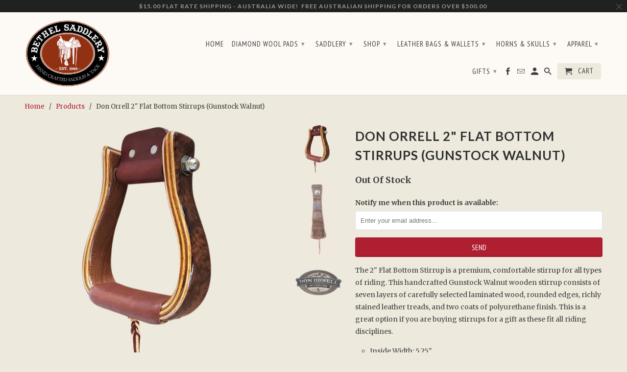

--- FILE ---
content_type: text/html; charset=utf-8
request_url: https://shop.bethelsaddlery.com.au/products/don-orrell-2
body_size: 16302
content:
<!DOCTYPE html>
<!--[if lt IE 7 ]><html class="ie ie6" lang="en"> <![endif]-->
<!--[if IE 7 ]><html class="ie ie7" lang="en"> <![endif]-->
<!--[if IE 8 ]><html class="ie ie8" lang="en"> <![endif]-->
<!--[if IE 9 ]><html class="ie ie9" lang="en"> <![endif]-->
<!--[if (gte IE 10)|!(IE)]><!--><html lang="en"> <!--<![endif]-->
  <head>
    <meta charset="utf-8">
    <meta http-equiv="cleartype" content="on">
    <meta name="robots" content="index,follow">

    
    <title>Don Orrell 2&quot; Flat Bottom Stirrups (Gunstock Walnut) - Bethel Saddlery</title>

    
      <meta name="description" content="The 2&quot; Flat Bottom Stirrup is a premium, comfortable stirrup for all types of riding. This handcrafted Gunstock Walnut wooden stirrup consists of seven layers of carefully selected laminated wood, rounded edges, richly stained leather treads, and two coats of polyurethane finish. This is a great option if you are buyin" />
    

    <!-- Custom Fonts -->
    
      <link href="//fonts.googleapis.com/css?family=.|Lato:light,normal,bold|Lato:light,normal,bold|PT+Sans+Narrow:light,normal,bold|Merriweather:light,normal,bold" rel="stylesheet" type="text/css" />
    

    

<meta name="author" content="Bethel Saddlery">
<meta property="og:url" content="https://shop.bethelsaddlery.com.au/products/don-orrell-2">
<meta property="og:site_name" content="Bethel Saddlery">


  <meta property="og:type" content="product">
  <meta property="og:title" content="Don Orrell 2&quot; Flat Bottom Stirrups (Gunstock Walnut)">
  
    <meta property="og:image" content="http://shop.bethelsaddlery.com.au/cdn/shop/products/orrell-stirrups-2-flat-gunwalnut_600x.jpg?v=1538184033">
    <meta property="og:image:secure_url" content="https://shop.bethelsaddlery.com.au/cdn/shop/products/orrell-stirrups-2-flat-gunwalnut_600x.jpg?v=1538184033">
    
  
    <meta property="og:image" content="http://shop.bethelsaddlery.com.au/cdn/shop/products/orrell-stirrups-2-flat-gunwalnut-1_600x.jpg?v=1538184042">
    <meta property="og:image:secure_url" content="https://shop.bethelsaddlery.com.au/cdn/shop/products/orrell-stirrups-2-flat-gunwalnut-1_600x.jpg?v=1538184042">
    
  
    <meta property="og:image" content="http://shop.bethelsaddlery.com.au/cdn/shop/products/don-orrell-logo-600p_7a97a0cd-a6a4-41de-a51a-72a109ad55a1_600x.png?v=1538184059">
    <meta property="og:image:secure_url" content="https://shop.bethelsaddlery.com.au/cdn/shop/products/don-orrell-logo-600p_7a97a0cd-a6a4-41de-a51a-72a109ad55a1_600x.png?v=1538184059">
    
  
  <meta property="og:price:amount" content="335.00">
  <meta property="og:price:currency" content="AUD">


  <meta property="og:description" content="The 2&quot; Flat Bottom Stirrup is a premium, comfortable stirrup for all types of riding. This handcrafted Gunstock Walnut wooden stirrup consists of seven layers of carefully selected laminated wood, rounded edges, richly stained leather treads, and two coats of polyurethane finish. This is a great option if you are buyin">




<meta name="twitter:card" content="summary">

  <meta name="twitter:title" content="Don Orrell 2" Flat Bottom Stirrups (Gunstock Walnut)">
  <meta name="twitter:description" content="
The 2&quot; Flat Bottom Stirrup is a premium, comfortable stirrup for all types of riding. This handcrafted Gunstock Walnut wooden stirrup consists of seven layers of carefully selected laminated wood, rounded edges, richly stained leather treads, and two coats of polyurethane finish. This is a great option if you are buying stirrups for a gift as these fit all riding disciplines.

Inside Width: 5.25&quot;
Inside Height: 5&quot;
Neck Width: 3&quot;
Laced-on eather tread &amp;amp; top wear leather
Grain will vary due to natural patterns of wood
Sold as a pair
">
  <meta name="twitter:image" content="https://shop.bethelsaddlery.com.au/cdn/shop/products/orrell-stirrups-2-flat-gunwalnut_240x.jpg?v=1538184033">
  <meta name="twitter:image:width" content="240">
  <meta name="twitter:image:height" content="240">


    
    

    <!-- Mobile Specific Metas -->
    <meta name="HandheldFriendly" content="True">
    <meta name="MobileOptimized" content="320">
    <meta name="viewport" content="width=device-width,initial-scale=1">
    <meta name="theme-color" content="#ede9dd">

    <!-- Stylesheets for Retina 4.2.1 -->
    <link href="//shop.bethelsaddlery.com.au/cdn/shop/t/4/assets/styles.scss.css?v=132398007809814691571699578195" rel="stylesheet" type="text/css" media="all" />
    <!--[if lte IE 9]>
      <link href="//shop.bethelsaddlery.com.au/cdn/shop/t/4/assets/ie.css?v=16370617434440559491504849736" rel="stylesheet" type="text/css" media="all" />
    <![endif]-->

    
      <link rel="shortcut icon" type="image/x-icon" href="//shop.bethelsaddlery.com.au/cdn/shop/files/favicon-32x32_32x32.png?v=1613681956">
    

    <link rel="canonical" href="https://shop.bethelsaddlery.com.au/products/don-orrell-2" />

    

    <script src="//shop.bethelsaddlery.com.au/cdn/shop/t/4/assets/app.js?v=108495359087964702231542637701" type="text/javascript"></script>
    <script>window.performance && window.performance.mark && window.performance.mark('shopify.content_for_header.start');</script><meta id="shopify-digital-wallet" name="shopify-digital-wallet" content="/23254681/digital_wallets/dialog">
<meta name="shopify-checkout-api-token" content="c6aecbfee1812123541464722dbca0df">
<link rel="alternate" type="application/json+oembed" href="https://shop.bethelsaddlery.com.au/products/don-orrell-2.oembed">
<script async="async" src="/checkouts/internal/preloads.js?locale=en-AU"></script>
<link rel="preconnect" href="https://shop.app" crossorigin="anonymous">
<script async="async" src="https://shop.app/checkouts/internal/preloads.js?locale=en-AU&shop_id=23254681" crossorigin="anonymous"></script>
<script id="apple-pay-shop-capabilities" type="application/json">{"shopId":23254681,"countryCode":"AU","currencyCode":"AUD","merchantCapabilities":["supports3DS"],"merchantId":"gid:\/\/shopify\/Shop\/23254681","merchantName":"Bethel Saddlery","requiredBillingContactFields":["postalAddress","email","phone"],"requiredShippingContactFields":["postalAddress","email","phone"],"shippingType":"shipping","supportedNetworks":["visa","masterCard"],"total":{"type":"pending","label":"Bethel Saddlery","amount":"1.00"},"shopifyPaymentsEnabled":true,"supportsSubscriptions":true}</script>
<script id="shopify-features" type="application/json">{"accessToken":"c6aecbfee1812123541464722dbca0df","betas":["rich-media-storefront-analytics"],"domain":"shop.bethelsaddlery.com.au","predictiveSearch":true,"shopId":23254681,"locale":"en"}</script>
<script>var Shopify = Shopify || {};
Shopify.shop = "bethel-saddlery.myshopify.com";
Shopify.locale = "en";
Shopify.currency = {"active":"AUD","rate":"1.0"};
Shopify.country = "AU";
Shopify.theme = {"name":"Retina","id":1276870684,"schema_name":"Retina","schema_version":"4.2.1","theme_store_id":601,"role":"main"};
Shopify.theme.handle = "null";
Shopify.theme.style = {"id":null,"handle":null};
Shopify.cdnHost = "shop.bethelsaddlery.com.au/cdn";
Shopify.routes = Shopify.routes || {};
Shopify.routes.root = "/";</script>
<script type="module">!function(o){(o.Shopify=o.Shopify||{}).modules=!0}(window);</script>
<script>!function(o){function n(){var o=[];function n(){o.push(Array.prototype.slice.apply(arguments))}return n.q=o,n}var t=o.Shopify=o.Shopify||{};t.loadFeatures=n(),t.autoloadFeatures=n()}(window);</script>
<script>
  window.ShopifyPay = window.ShopifyPay || {};
  window.ShopifyPay.apiHost = "shop.app\/pay";
  window.ShopifyPay.redirectState = null;
</script>
<script id="shop-js-analytics" type="application/json">{"pageType":"product"}</script>
<script defer="defer" async type="module" src="//shop.bethelsaddlery.com.au/cdn/shopifycloud/shop-js/modules/v2/client.init-shop-cart-sync_BT-GjEfc.en.esm.js"></script>
<script defer="defer" async type="module" src="//shop.bethelsaddlery.com.au/cdn/shopifycloud/shop-js/modules/v2/chunk.common_D58fp_Oc.esm.js"></script>
<script defer="defer" async type="module" src="//shop.bethelsaddlery.com.au/cdn/shopifycloud/shop-js/modules/v2/chunk.modal_xMitdFEc.esm.js"></script>
<script type="module">
  await import("//shop.bethelsaddlery.com.au/cdn/shopifycloud/shop-js/modules/v2/client.init-shop-cart-sync_BT-GjEfc.en.esm.js");
await import("//shop.bethelsaddlery.com.au/cdn/shopifycloud/shop-js/modules/v2/chunk.common_D58fp_Oc.esm.js");
await import("//shop.bethelsaddlery.com.au/cdn/shopifycloud/shop-js/modules/v2/chunk.modal_xMitdFEc.esm.js");

  window.Shopify.SignInWithShop?.initShopCartSync?.({"fedCMEnabled":true,"windoidEnabled":true});

</script>
<script>
  window.Shopify = window.Shopify || {};
  if (!window.Shopify.featureAssets) window.Shopify.featureAssets = {};
  window.Shopify.featureAssets['shop-js'] = {"shop-cart-sync":["modules/v2/client.shop-cart-sync_DZOKe7Ll.en.esm.js","modules/v2/chunk.common_D58fp_Oc.esm.js","modules/v2/chunk.modal_xMitdFEc.esm.js"],"init-fed-cm":["modules/v2/client.init-fed-cm_B6oLuCjv.en.esm.js","modules/v2/chunk.common_D58fp_Oc.esm.js","modules/v2/chunk.modal_xMitdFEc.esm.js"],"shop-cash-offers":["modules/v2/client.shop-cash-offers_D2sdYoxE.en.esm.js","modules/v2/chunk.common_D58fp_Oc.esm.js","modules/v2/chunk.modal_xMitdFEc.esm.js"],"shop-login-button":["modules/v2/client.shop-login-button_QeVjl5Y3.en.esm.js","modules/v2/chunk.common_D58fp_Oc.esm.js","modules/v2/chunk.modal_xMitdFEc.esm.js"],"pay-button":["modules/v2/client.pay-button_DXTOsIq6.en.esm.js","modules/v2/chunk.common_D58fp_Oc.esm.js","modules/v2/chunk.modal_xMitdFEc.esm.js"],"shop-button":["modules/v2/client.shop-button_DQZHx9pm.en.esm.js","modules/v2/chunk.common_D58fp_Oc.esm.js","modules/v2/chunk.modal_xMitdFEc.esm.js"],"avatar":["modules/v2/client.avatar_BTnouDA3.en.esm.js"],"init-windoid":["modules/v2/client.init-windoid_CR1B-cfM.en.esm.js","modules/v2/chunk.common_D58fp_Oc.esm.js","modules/v2/chunk.modal_xMitdFEc.esm.js"],"init-shop-for-new-customer-accounts":["modules/v2/client.init-shop-for-new-customer-accounts_C_vY_xzh.en.esm.js","modules/v2/client.shop-login-button_QeVjl5Y3.en.esm.js","modules/v2/chunk.common_D58fp_Oc.esm.js","modules/v2/chunk.modal_xMitdFEc.esm.js"],"init-shop-email-lookup-coordinator":["modules/v2/client.init-shop-email-lookup-coordinator_BI7n9ZSv.en.esm.js","modules/v2/chunk.common_D58fp_Oc.esm.js","modules/v2/chunk.modal_xMitdFEc.esm.js"],"init-shop-cart-sync":["modules/v2/client.init-shop-cart-sync_BT-GjEfc.en.esm.js","modules/v2/chunk.common_D58fp_Oc.esm.js","modules/v2/chunk.modal_xMitdFEc.esm.js"],"shop-toast-manager":["modules/v2/client.shop-toast-manager_DiYdP3xc.en.esm.js","modules/v2/chunk.common_D58fp_Oc.esm.js","modules/v2/chunk.modal_xMitdFEc.esm.js"],"init-customer-accounts":["modules/v2/client.init-customer-accounts_D9ZNqS-Q.en.esm.js","modules/v2/client.shop-login-button_QeVjl5Y3.en.esm.js","modules/v2/chunk.common_D58fp_Oc.esm.js","modules/v2/chunk.modal_xMitdFEc.esm.js"],"init-customer-accounts-sign-up":["modules/v2/client.init-customer-accounts-sign-up_iGw4briv.en.esm.js","modules/v2/client.shop-login-button_QeVjl5Y3.en.esm.js","modules/v2/chunk.common_D58fp_Oc.esm.js","modules/v2/chunk.modal_xMitdFEc.esm.js"],"shop-follow-button":["modules/v2/client.shop-follow-button_CqMgW2wH.en.esm.js","modules/v2/chunk.common_D58fp_Oc.esm.js","modules/v2/chunk.modal_xMitdFEc.esm.js"],"checkout-modal":["modules/v2/client.checkout-modal_xHeaAweL.en.esm.js","modules/v2/chunk.common_D58fp_Oc.esm.js","modules/v2/chunk.modal_xMitdFEc.esm.js"],"shop-login":["modules/v2/client.shop-login_D91U-Q7h.en.esm.js","modules/v2/chunk.common_D58fp_Oc.esm.js","modules/v2/chunk.modal_xMitdFEc.esm.js"],"lead-capture":["modules/v2/client.lead-capture_BJmE1dJe.en.esm.js","modules/v2/chunk.common_D58fp_Oc.esm.js","modules/v2/chunk.modal_xMitdFEc.esm.js"],"payment-terms":["modules/v2/client.payment-terms_Ci9AEqFq.en.esm.js","modules/v2/chunk.common_D58fp_Oc.esm.js","modules/v2/chunk.modal_xMitdFEc.esm.js"]};
</script>
<script id="__st">var __st={"a":23254681,"offset":36000,"reqid":"2ad993a5-30f6-44f4-81ce-6f767fd68a44-1769383368","pageurl":"shop.bethelsaddlery.com.au\/products\/don-orrell-2","u":"a7354cd5d1b7","p":"product","rtyp":"product","rid":1375659786340};</script>
<script>window.ShopifyPaypalV4VisibilityTracking = true;</script>
<script id="captcha-bootstrap">!function(){'use strict';const t='contact',e='account',n='new_comment',o=[[t,t],['blogs',n],['comments',n],[t,'customer']],c=[[e,'customer_login'],[e,'guest_login'],[e,'recover_customer_password'],[e,'create_customer']],r=t=>t.map((([t,e])=>`form[action*='/${t}']:not([data-nocaptcha='true']) input[name='form_type'][value='${e}']`)).join(','),a=t=>()=>t?[...document.querySelectorAll(t)].map((t=>t.form)):[];function s(){const t=[...o],e=r(t);return a(e)}const i='password',u='form_key',d=['recaptcha-v3-token','g-recaptcha-response','h-captcha-response',i],f=()=>{try{return window.sessionStorage}catch{return}},m='__shopify_v',_=t=>t.elements[u];function p(t,e,n=!1){try{const o=window.sessionStorage,c=JSON.parse(o.getItem(e)),{data:r}=function(t){const{data:e,action:n}=t;return t[m]||n?{data:e,action:n}:{data:t,action:n}}(c);for(const[e,n]of Object.entries(r))t.elements[e]&&(t.elements[e].value=n);n&&o.removeItem(e)}catch(o){console.error('form repopulation failed',{error:o})}}const l='form_type',E='cptcha';function T(t){t.dataset[E]=!0}const w=window,h=w.document,L='Shopify',v='ce_forms',y='captcha';let A=!1;((t,e)=>{const n=(g='f06e6c50-85a8-45c8-87d0-21a2b65856fe',I='https://cdn.shopify.com/shopifycloud/storefront-forms-hcaptcha/ce_storefront_forms_captcha_hcaptcha.v1.5.2.iife.js',D={infoText:'Protected by hCaptcha',privacyText:'Privacy',termsText:'Terms'},(t,e,n)=>{const o=w[L][v],c=o.bindForm;if(c)return c(t,g,e,D).then(n);var r;o.q.push([[t,g,e,D],n]),r=I,A||(h.body.append(Object.assign(h.createElement('script'),{id:'captcha-provider',async:!0,src:r})),A=!0)});var g,I,D;w[L]=w[L]||{},w[L][v]=w[L][v]||{},w[L][v].q=[],w[L][y]=w[L][y]||{},w[L][y].protect=function(t,e){n(t,void 0,e),T(t)},Object.freeze(w[L][y]),function(t,e,n,w,h,L){const[v,y,A,g]=function(t,e,n){const i=e?o:[],u=t?c:[],d=[...i,...u],f=r(d),m=r(i),_=r(d.filter((([t,e])=>n.includes(e))));return[a(f),a(m),a(_),s()]}(w,h,L),I=t=>{const e=t.target;return e instanceof HTMLFormElement?e:e&&e.form},D=t=>v().includes(t);t.addEventListener('submit',(t=>{const e=I(t);if(!e)return;const n=D(e)&&!e.dataset.hcaptchaBound&&!e.dataset.recaptchaBound,o=_(e),c=g().includes(e)&&(!o||!o.value);(n||c)&&t.preventDefault(),c&&!n&&(function(t){try{if(!f())return;!function(t){const e=f();if(!e)return;const n=_(t);if(!n)return;const o=n.value;o&&e.removeItem(o)}(t);const e=Array.from(Array(32),(()=>Math.random().toString(36)[2])).join('');!function(t,e){_(t)||t.append(Object.assign(document.createElement('input'),{type:'hidden',name:u})),t.elements[u].value=e}(t,e),function(t,e){const n=f();if(!n)return;const o=[...t.querySelectorAll(`input[type='${i}']`)].map((({name:t})=>t)),c=[...d,...o],r={};for(const[a,s]of new FormData(t).entries())c.includes(a)||(r[a]=s);n.setItem(e,JSON.stringify({[m]:1,action:t.action,data:r}))}(t,e)}catch(e){console.error('failed to persist form',e)}}(e),e.submit())}));const S=(t,e)=>{t&&!t.dataset[E]&&(n(t,e.some((e=>e===t))),T(t))};for(const o of['focusin','change'])t.addEventListener(o,(t=>{const e=I(t);D(e)&&S(e,y())}));const B=e.get('form_key'),M=e.get(l),P=B&&M;t.addEventListener('DOMContentLoaded',(()=>{const t=y();if(P)for(const e of t)e.elements[l].value===M&&p(e,B);[...new Set([...A(),...v().filter((t=>'true'===t.dataset.shopifyCaptcha))])].forEach((e=>S(e,t)))}))}(h,new URLSearchParams(w.location.search),n,t,e,['guest_login'])})(!0,!0)}();</script>
<script integrity="sha256-4kQ18oKyAcykRKYeNunJcIwy7WH5gtpwJnB7kiuLZ1E=" data-source-attribution="shopify.loadfeatures" defer="defer" src="//shop.bethelsaddlery.com.au/cdn/shopifycloud/storefront/assets/storefront/load_feature-a0a9edcb.js" crossorigin="anonymous"></script>
<script crossorigin="anonymous" defer="defer" src="//shop.bethelsaddlery.com.au/cdn/shopifycloud/storefront/assets/shopify_pay/storefront-65b4c6d7.js?v=20250812"></script>
<script data-source-attribution="shopify.dynamic_checkout.dynamic.init">var Shopify=Shopify||{};Shopify.PaymentButton=Shopify.PaymentButton||{isStorefrontPortableWallets:!0,init:function(){window.Shopify.PaymentButton.init=function(){};var t=document.createElement("script");t.src="https://shop.bethelsaddlery.com.au/cdn/shopifycloud/portable-wallets/latest/portable-wallets.en.js",t.type="module",document.head.appendChild(t)}};
</script>
<script data-source-attribution="shopify.dynamic_checkout.buyer_consent">
  function portableWalletsHideBuyerConsent(e){var t=document.getElementById("shopify-buyer-consent"),n=document.getElementById("shopify-subscription-policy-button");t&&n&&(t.classList.add("hidden"),t.setAttribute("aria-hidden","true"),n.removeEventListener("click",e))}function portableWalletsShowBuyerConsent(e){var t=document.getElementById("shopify-buyer-consent"),n=document.getElementById("shopify-subscription-policy-button");t&&n&&(t.classList.remove("hidden"),t.removeAttribute("aria-hidden"),n.addEventListener("click",e))}window.Shopify?.PaymentButton&&(window.Shopify.PaymentButton.hideBuyerConsent=portableWalletsHideBuyerConsent,window.Shopify.PaymentButton.showBuyerConsent=portableWalletsShowBuyerConsent);
</script>
<script data-source-attribution="shopify.dynamic_checkout.cart.bootstrap">document.addEventListener("DOMContentLoaded",(function(){function t(){return document.querySelector("shopify-accelerated-checkout-cart, shopify-accelerated-checkout")}if(t())Shopify.PaymentButton.init();else{new MutationObserver((function(e,n){t()&&(Shopify.PaymentButton.init(),n.disconnect())})).observe(document.body,{childList:!0,subtree:!0})}}));
</script>
<link id="shopify-accelerated-checkout-styles" rel="stylesheet" media="screen" href="https://shop.bethelsaddlery.com.au/cdn/shopifycloud/portable-wallets/latest/accelerated-checkout-backwards-compat.css" crossorigin="anonymous">
<style id="shopify-accelerated-checkout-cart">
        #shopify-buyer-consent {
  margin-top: 1em;
  display: inline-block;
  width: 100%;
}

#shopify-buyer-consent.hidden {
  display: none;
}

#shopify-subscription-policy-button {
  background: none;
  border: none;
  padding: 0;
  text-decoration: underline;
  font-size: inherit;
  cursor: pointer;
}

#shopify-subscription-policy-button::before {
  box-shadow: none;
}

      </style>

<script>window.performance && window.performance.mark && window.performance.mark('shopify.content_for_header.end');</script>
  <link href="https://monorail-edge.shopifysvc.com" rel="dns-prefetch">
<script>(function(){if ("sendBeacon" in navigator && "performance" in window) {try {var session_token_from_headers = performance.getEntriesByType('navigation')[0].serverTiming.find(x => x.name == '_s').description;} catch {var session_token_from_headers = undefined;}var session_cookie_matches = document.cookie.match(/_shopify_s=([^;]*)/);var session_token_from_cookie = session_cookie_matches && session_cookie_matches.length === 2 ? session_cookie_matches[1] : "";var session_token = session_token_from_headers || session_token_from_cookie || "";function handle_abandonment_event(e) {var entries = performance.getEntries().filter(function(entry) {return /monorail-edge.shopifysvc.com/.test(entry.name);});if (!window.abandonment_tracked && entries.length === 0) {window.abandonment_tracked = true;var currentMs = Date.now();var navigation_start = performance.timing.navigationStart;var payload = {shop_id: 23254681,url: window.location.href,navigation_start,duration: currentMs - navigation_start,session_token,page_type: "product"};window.navigator.sendBeacon("https://monorail-edge.shopifysvc.com/v1/produce", JSON.stringify({schema_id: "online_store_buyer_site_abandonment/1.1",payload: payload,metadata: {event_created_at_ms: currentMs,event_sent_at_ms: currentMs}}));}}window.addEventListener('pagehide', handle_abandonment_event);}}());</script>
<script id="web-pixels-manager-setup">(function e(e,d,r,n,o){if(void 0===o&&(o={}),!Boolean(null===(a=null===(i=window.Shopify)||void 0===i?void 0:i.analytics)||void 0===a?void 0:a.replayQueue)){var i,a;window.Shopify=window.Shopify||{};var t=window.Shopify;t.analytics=t.analytics||{};var s=t.analytics;s.replayQueue=[],s.publish=function(e,d,r){return s.replayQueue.push([e,d,r]),!0};try{self.performance.mark("wpm:start")}catch(e){}var l=function(){var e={modern:/Edge?\/(1{2}[4-9]|1[2-9]\d|[2-9]\d{2}|\d{4,})\.\d+(\.\d+|)|Firefox\/(1{2}[4-9]|1[2-9]\d|[2-9]\d{2}|\d{4,})\.\d+(\.\d+|)|Chrom(ium|e)\/(9{2}|\d{3,})\.\d+(\.\d+|)|(Maci|X1{2}).+ Version\/(15\.\d+|(1[6-9]|[2-9]\d|\d{3,})\.\d+)([,.]\d+|)( \(\w+\)|)( Mobile\/\w+|) Safari\/|Chrome.+OPR\/(9{2}|\d{3,})\.\d+\.\d+|(CPU[ +]OS|iPhone[ +]OS|CPU[ +]iPhone|CPU IPhone OS|CPU iPad OS)[ +]+(15[._]\d+|(1[6-9]|[2-9]\d|\d{3,})[._]\d+)([._]\d+|)|Android:?[ /-](13[3-9]|1[4-9]\d|[2-9]\d{2}|\d{4,})(\.\d+|)(\.\d+|)|Android.+Firefox\/(13[5-9]|1[4-9]\d|[2-9]\d{2}|\d{4,})\.\d+(\.\d+|)|Android.+Chrom(ium|e)\/(13[3-9]|1[4-9]\d|[2-9]\d{2}|\d{4,})\.\d+(\.\d+|)|SamsungBrowser\/([2-9]\d|\d{3,})\.\d+/,legacy:/Edge?\/(1[6-9]|[2-9]\d|\d{3,})\.\d+(\.\d+|)|Firefox\/(5[4-9]|[6-9]\d|\d{3,})\.\d+(\.\d+|)|Chrom(ium|e)\/(5[1-9]|[6-9]\d|\d{3,})\.\d+(\.\d+|)([\d.]+$|.*Safari\/(?![\d.]+ Edge\/[\d.]+$))|(Maci|X1{2}).+ Version\/(10\.\d+|(1[1-9]|[2-9]\d|\d{3,})\.\d+)([,.]\d+|)( \(\w+\)|)( Mobile\/\w+|) Safari\/|Chrome.+OPR\/(3[89]|[4-9]\d|\d{3,})\.\d+\.\d+|(CPU[ +]OS|iPhone[ +]OS|CPU[ +]iPhone|CPU IPhone OS|CPU iPad OS)[ +]+(10[._]\d+|(1[1-9]|[2-9]\d|\d{3,})[._]\d+)([._]\d+|)|Android:?[ /-](13[3-9]|1[4-9]\d|[2-9]\d{2}|\d{4,})(\.\d+|)(\.\d+|)|Mobile Safari.+OPR\/([89]\d|\d{3,})\.\d+\.\d+|Android.+Firefox\/(13[5-9]|1[4-9]\d|[2-9]\d{2}|\d{4,})\.\d+(\.\d+|)|Android.+Chrom(ium|e)\/(13[3-9]|1[4-9]\d|[2-9]\d{2}|\d{4,})\.\d+(\.\d+|)|Android.+(UC? ?Browser|UCWEB|U3)[ /]?(15\.([5-9]|\d{2,})|(1[6-9]|[2-9]\d|\d{3,})\.\d+)\.\d+|SamsungBrowser\/(5\.\d+|([6-9]|\d{2,})\.\d+)|Android.+MQ{2}Browser\/(14(\.(9|\d{2,})|)|(1[5-9]|[2-9]\d|\d{3,})(\.\d+|))(\.\d+|)|K[Aa][Ii]OS\/(3\.\d+|([4-9]|\d{2,})\.\d+)(\.\d+|)/},d=e.modern,r=e.legacy,n=navigator.userAgent;return n.match(d)?"modern":n.match(r)?"legacy":"unknown"}(),u="modern"===l?"modern":"legacy",c=(null!=n?n:{modern:"",legacy:""})[u],f=function(e){return[e.baseUrl,"/wpm","/b",e.hashVersion,"modern"===e.buildTarget?"m":"l",".js"].join("")}({baseUrl:d,hashVersion:r,buildTarget:u}),m=function(e){var d=e.version,r=e.bundleTarget,n=e.surface,o=e.pageUrl,i=e.monorailEndpoint;return{emit:function(e){var a=e.status,t=e.errorMsg,s=(new Date).getTime(),l=JSON.stringify({metadata:{event_sent_at_ms:s},events:[{schema_id:"web_pixels_manager_load/3.1",payload:{version:d,bundle_target:r,page_url:o,status:a,surface:n,error_msg:t},metadata:{event_created_at_ms:s}}]});if(!i)return console&&console.warn&&console.warn("[Web Pixels Manager] No Monorail endpoint provided, skipping logging."),!1;try{return self.navigator.sendBeacon.bind(self.navigator)(i,l)}catch(e){}var u=new XMLHttpRequest;try{return u.open("POST",i,!0),u.setRequestHeader("Content-Type","text/plain"),u.send(l),!0}catch(e){return console&&console.warn&&console.warn("[Web Pixels Manager] Got an unhandled error while logging to Monorail."),!1}}}}({version:r,bundleTarget:l,surface:e.surface,pageUrl:self.location.href,monorailEndpoint:e.monorailEndpoint});try{o.browserTarget=l,function(e){var d=e.src,r=e.async,n=void 0===r||r,o=e.onload,i=e.onerror,a=e.sri,t=e.scriptDataAttributes,s=void 0===t?{}:t,l=document.createElement("script"),u=document.querySelector("head"),c=document.querySelector("body");if(l.async=n,l.src=d,a&&(l.integrity=a,l.crossOrigin="anonymous"),s)for(var f in s)if(Object.prototype.hasOwnProperty.call(s,f))try{l.dataset[f]=s[f]}catch(e){}if(o&&l.addEventListener("load",o),i&&l.addEventListener("error",i),u)u.appendChild(l);else{if(!c)throw new Error("Did not find a head or body element to append the script");c.appendChild(l)}}({src:f,async:!0,onload:function(){if(!function(){var e,d;return Boolean(null===(d=null===(e=window.Shopify)||void 0===e?void 0:e.analytics)||void 0===d?void 0:d.initialized)}()){var d=window.webPixelsManager.init(e)||void 0;if(d){var r=window.Shopify.analytics;r.replayQueue.forEach((function(e){var r=e[0],n=e[1],o=e[2];d.publishCustomEvent(r,n,o)})),r.replayQueue=[],r.publish=d.publishCustomEvent,r.visitor=d.visitor,r.initialized=!0}}},onerror:function(){return m.emit({status:"failed",errorMsg:"".concat(f," has failed to load")})},sri:function(e){var d=/^sha384-[A-Za-z0-9+/=]+$/;return"string"==typeof e&&d.test(e)}(c)?c:"",scriptDataAttributes:o}),m.emit({status:"loading"})}catch(e){m.emit({status:"failed",errorMsg:(null==e?void 0:e.message)||"Unknown error"})}}})({shopId: 23254681,storefrontBaseUrl: "https://shop.bethelsaddlery.com.au",extensionsBaseUrl: "https://extensions.shopifycdn.com/cdn/shopifycloud/web-pixels-manager",monorailEndpoint: "https://monorail-edge.shopifysvc.com/unstable/produce_batch",surface: "storefront-renderer",enabledBetaFlags: ["2dca8a86"],webPixelsConfigList: [{"id":"shopify-app-pixel","configuration":"{}","eventPayloadVersion":"v1","runtimeContext":"STRICT","scriptVersion":"0450","apiClientId":"shopify-pixel","type":"APP","privacyPurposes":["ANALYTICS","MARKETING"]},{"id":"shopify-custom-pixel","eventPayloadVersion":"v1","runtimeContext":"LAX","scriptVersion":"0450","apiClientId":"shopify-pixel","type":"CUSTOM","privacyPurposes":["ANALYTICS","MARKETING"]}],isMerchantRequest: false,initData: {"shop":{"name":"Bethel Saddlery","paymentSettings":{"currencyCode":"AUD"},"myshopifyDomain":"bethel-saddlery.myshopify.com","countryCode":"AU","storefrontUrl":"https:\/\/shop.bethelsaddlery.com.au"},"customer":null,"cart":null,"checkout":null,"productVariants":[{"price":{"amount":335.0,"currencyCode":"AUD"},"product":{"title":"Don Orrell 2\" Flat Bottom Stirrups (Gunstock Walnut)","vendor":"Don Orrell Stirrups","id":"1375659786340","untranslatedTitle":"Don Orrell 2\" Flat Bottom Stirrups (Gunstock Walnut)","url":"\/products\/don-orrell-2","type":"Retail"},"id":"12364510527588","image":{"src":"\/\/shop.bethelsaddlery.com.au\/cdn\/shop\/products\/orrell-stirrups-2-flat-gunwalnut.jpg?v=1538184033"},"sku":"STR-ORE-2-GSW","title":"Default Title","untranslatedTitle":"Default Title"}],"purchasingCompany":null},},"https://shop.bethelsaddlery.com.au/cdn","fcfee988w5aeb613cpc8e4bc33m6693e112",{"modern":"","legacy":""},{"shopId":"23254681","storefrontBaseUrl":"https:\/\/shop.bethelsaddlery.com.au","extensionBaseUrl":"https:\/\/extensions.shopifycdn.com\/cdn\/shopifycloud\/web-pixels-manager","surface":"storefront-renderer","enabledBetaFlags":"[\"2dca8a86\"]","isMerchantRequest":"false","hashVersion":"fcfee988w5aeb613cpc8e4bc33m6693e112","publish":"custom","events":"[[\"page_viewed\",{}],[\"product_viewed\",{\"productVariant\":{\"price\":{\"amount\":335.0,\"currencyCode\":\"AUD\"},\"product\":{\"title\":\"Don Orrell 2\\\" Flat Bottom Stirrups (Gunstock Walnut)\",\"vendor\":\"Don Orrell Stirrups\",\"id\":\"1375659786340\",\"untranslatedTitle\":\"Don Orrell 2\\\" Flat Bottom Stirrups (Gunstock Walnut)\",\"url\":\"\/products\/don-orrell-2\",\"type\":\"Retail\"},\"id\":\"12364510527588\",\"image\":{\"src\":\"\/\/shop.bethelsaddlery.com.au\/cdn\/shop\/products\/orrell-stirrups-2-flat-gunwalnut.jpg?v=1538184033\"},\"sku\":\"STR-ORE-2-GSW\",\"title\":\"Default Title\",\"untranslatedTitle\":\"Default Title\"}}]]"});</script><script>
  window.ShopifyAnalytics = window.ShopifyAnalytics || {};
  window.ShopifyAnalytics.meta = window.ShopifyAnalytics.meta || {};
  window.ShopifyAnalytics.meta.currency = 'AUD';
  var meta = {"product":{"id":1375659786340,"gid":"gid:\/\/shopify\/Product\/1375659786340","vendor":"Don Orrell Stirrups","type":"Retail","handle":"don-orrell-2","variants":[{"id":12364510527588,"price":33500,"name":"Don Orrell 2\" Flat Bottom Stirrups (Gunstock Walnut)","public_title":null,"sku":"STR-ORE-2-GSW"}],"remote":false},"page":{"pageType":"product","resourceType":"product","resourceId":1375659786340,"requestId":"2ad993a5-30f6-44f4-81ce-6f767fd68a44-1769383368"}};
  for (var attr in meta) {
    window.ShopifyAnalytics.meta[attr] = meta[attr];
  }
</script>
<script class="analytics">
  (function () {
    var customDocumentWrite = function(content) {
      var jquery = null;

      if (window.jQuery) {
        jquery = window.jQuery;
      } else if (window.Checkout && window.Checkout.$) {
        jquery = window.Checkout.$;
      }

      if (jquery) {
        jquery('body').append(content);
      }
    };

    var hasLoggedConversion = function(token) {
      if (token) {
        return document.cookie.indexOf('loggedConversion=' + token) !== -1;
      }
      return false;
    }

    var setCookieIfConversion = function(token) {
      if (token) {
        var twoMonthsFromNow = new Date(Date.now());
        twoMonthsFromNow.setMonth(twoMonthsFromNow.getMonth() + 2);

        document.cookie = 'loggedConversion=' + token + '; expires=' + twoMonthsFromNow;
      }
    }

    var trekkie = window.ShopifyAnalytics.lib = window.trekkie = window.trekkie || [];
    if (trekkie.integrations) {
      return;
    }
    trekkie.methods = [
      'identify',
      'page',
      'ready',
      'track',
      'trackForm',
      'trackLink'
    ];
    trekkie.factory = function(method) {
      return function() {
        var args = Array.prototype.slice.call(arguments);
        args.unshift(method);
        trekkie.push(args);
        return trekkie;
      };
    };
    for (var i = 0; i < trekkie.methods.length; i++) {
      var key = trekkie.methods[i];
      trekkie[key] = trekkie.factory(key);
    }
    trekkie.load = function(config) {
      trekkie.config = config || {};
      trekkie.config.initialDocumentCookie = document.cookie;
      var first = document.getElementsByTagName('script')[0];
      var script = document.createElement('script');
      script.type = 'text/javascript';
      script.onerror = function(e) {
        var scriptFallback = document.createElement('script');
        scriptFallback.type = 'text/javascript';
        scriptFallback.onerror = function(error) {
                var Monorail = {
      produce: function produce(monorailDomain, schemaId, payload) {
        var currentMs = new Date().getTime();
        var event = {
          schema_id: schemaId,
          payload: payload,
          metadata: {
            event_created_at_ms: currentMs,
            event_sent_at_ms: currentMs
          }
        };
        return Monorail.sendRequest("https://" + monorailDomain + "/v1/produce", JSON.stringify(event));
      },
      sendRequest: function sendRequest(endpointUrl, payload) {
        // Try the sendBeacon API
        if (window && window.navigator && typeof window.navigator.sendBeacon === 'function' && typeof window.Blob === 'function' && !Monorail.isIos12()) {
          var blobData = new window.Blob([payload], {
            type: 'text/plain'
          });

          if (window.navigator.sendBeacon(endpointUrl, blobData)) {
            return true;
          } // sendBeacon was not successful

        } // XHR beacon

        var xhr = new XMLHttpRequest();

        try {
          xhr.open('POST', endpointUrl);
          xhr.setRequestHeader('Content-Type', 'text/plain');
          xhr.send(payload);
        } catch (e) {
          console.log(e);
        }

        return false;
      },
      isIos12: function isIos12() {
        return window.navigator.userAgent.lastIndexOf('iPhone; CPU iPhone OS 12_') !== -1 || window.navigator.userAgent.lastIndexOf('iPad; CPU OS 12_') !== -1;
      }
    };
    Monorail.produce('monorail-edge.shopifysvc.com',
      'trekkie_storefront_load_errors/1.1',
      {shop_id: 23254681,
      theme_id: 1276870684,
      app_name: "storefront",
      context_url: window.location.href,
      source_url: "//shop.bethelsaddlery.com.au/cdn/s/trekkie.storefront.8d95595f799fbf7e1d32231b9a28fd43b70c67d3.min.js"});

        };
        scriptFallback.async = true;
        scriptFallback.src = '//shop.bethelsaddlery.com.au/cdn/s/trekkie.storefront.8d95595f799fbf7e1d32231b9a28fd43b70c67d3.min.js';
        first.parentNode.insertBefore(scriptFallback, first);
      };
      script.async = true;
      script.src = '//shop.bethelsaddlery.com.au/cdn/s/trekkie.storefront.8d95595f799fbf7e1d32231b9a28fd43b70c67d3.min.js';
      first.parentNode.insertBefore(script, first);
    };
    trekkie.load(
      {"Trekkie":{"appName":"storefront","development":false,"defaultAttributes":{"shopId":23254681,"isMerchantRequest":null,"themeId":1276870684,"themeCityHash":"11199255581224712039","contentLanguage":"en","currency":"AUD","eventMetadataId":"ca5a023a-764d-4c34-8cbd-9d2f73e04466"},"isServerSideCookieWritingEnabled":true,"monorailRegion":"shop_domain","enabledBetaFlags":["65f19447"]},"Session Attribution":{},"S2S":{"facebookCapiEnabled":false,"source":"trekkie-storefront-renderer","apiClientId":580111}}
    );

    var loaded = false;
    trekkie.ready(function() {
      if (loaded) return;
      loaded = true;

      window.ShopifyAnalytics.lib = window.trekkie;

      var originalDocumentWrite = document.write;
      document.write = customDocumentWrite;
      try { window.ShopifyAnalytics.merchantGoogleAnalytics.call(this); } catch(error) {};
      document.write = originalDocumentWrite;

      window.ShopifyAnalytics.lib.page(null,{"pageType":"product","resourceType":"product","resourceId":1375659786340,"requestId":"2ad993a5-30f6-44f4-81ce-6f767fd68a44-1769383368","shopifyEmitted":true});

      var match = window.location.pathname.match(/checkouts\/(.+)\/(thank_you|post_purchase)/)
      var token = match? match[1]: undefined;
      if (!hasLoggedConversion(token)) {
        setCookieIfConversion(token);
        window.ShopifyAnalytics.lib.track("Viewed Product",{"currency":"AUD","variantId":12364510527588,"productId":1375659786340,"productGid":"gid:\/\/shopify\/Product\/1375659786340","name":"Don Orrell 2\" Flat Bottom Stirrups (Gunstock Walnut)","price":"335.00","sku":"STR-ORE-2-GSW","brand":"Don Orrell Stirrups","variant":null,"category":"Retail","nonInteraction":true,"remote":false},undefined,undefined,{"shopifyEmitted":true});
      window.ShopifyAnalytics.lib.track("monorail:\/\/trekkie_storefront_viewed_product\/1.1",{"currency":"AUD","variantId":12364510527588,"productId":1375659786340,"productGid":"gid:\/\/shopify\/Product\/1375659786340","name":"Don Orrell 2\" Flat Bottom Stirrups (Gunstock Walnut)","price":"335.00","sku":"STR-ORE-2-GSW","brand":"Don Orrell Stirrups","variant":null,"category":"Retail","nonInteraction":true,"remote":false,"referer":"https:\/\/shop.bethelsaddlery.com.au\/products\/don-orrell-2"});
      }
    });


        var eventsListenerScript = document.createElement('script');
        eventsListenerScript.async = true;
        eventsListenerScript.src = "//shop.bethelsaddlery.com.au/cdn/shopifycloud/storefront/assets/shop_events_listener-3da45d37.js";
        document.getElementsByTagName('head')[0].appendChild(eventsListenerScript);

})();</script>
<script
  defer
  src="https://shop.bethelsaddlery.com.au/cdn/shopifycloud/perf-kit/shopify-perf-kit-3.0.4.min.js"
  data-application="storefront-renderer"
  data-shop-id="23254681"
  data-render-region="gcp-us-east1"
  data-page-type="product"
  data-theme-instance-id="1276870684"
  data-theme-name="Retina"
  data-theme-version="4.2.1"
  data-monorail-region="shop_domain"
  data-resource-timing-sampling-rate="10"
  data-shs="true"
  data-shs-beacon="true"
  data-shs-export-with-fetch="true"
  data-shs-logs-sample-rate="1"
  data-shs-beacon-endpoint="https://shop.bethelsaddlery.com.au/api/collect"
></script>
</head>
  
  <body class="product ">
    <div id="content_wrapper">

      <div id="shopify-section-header" class="shopify-section header-section">
  <div class="promo_banner_mobile">
    <p><strong>$15.00 flat rate shipping - Australia wide!&nbsp; Free Australian shipping for orders over $500.00&nbsp;</strong></p>
    <div class="icon-close"></div>
  </div>


<div id="header" class="mm-fixed-top Fixed mobile-header" data-search-enabled="true">
  <a href="#nav" class="icon-menu"> <span>Menu</span></a>
  <a href="#cart" class="icon-cart right"> <span>Cart</span></a>
</div>

<div class="hidden">
  <div id="nav">
    <ul>
      
        
          <li ><a href="/">Home</a></li>
        
      
        
          <li >
            
              <a href="/pages/diamond-wool-saddle-pads">Diamond Wool Pads</a>
            
            <ul>
              
                
                  <li ><a href="/collections/fleece-lined-pads">Fleece Pads</a></li>
                
              
                
                  <li ><a href="/collections/contoured-endurance-square-and-round-pads">Contoured Endurance Pads</a></li>
                
              
                
                  <li ><a href="/collections/contoured-relief-shim-pads">Relief Shim Pads</a></li>
                
              
                
                  <li ><a href="/collections/square-ranch-pads">Ranch Pads</a></li>
                
              
                
                  <li ><a href="/collections/felt-pads">Premium Felt Pads</a></li>
                
              
                
                  <li ><a href="/collections/round-skirt-pads">Round Pads</a></li>
                
              
                
                  <li ><a href="/collections/show-pads">Show Pads</a></li>
                
              
            </ul>
          </li>
        
      
        
          <li >
            
              <a href="/pages/saddlery-tack">Saddlery</a>
            
            <ul>
              
                
                  <li ><a href="/collections/belts-pouches">Belts & Pouches</a></li>
                
              
                
                  <li ><a href="/collections/spur-straps">Spur Straps</a></li>
                
              
                
                  <li ><a href="/collections/headstalls-reins">Headstalls & Reins</a></li>
                
              
                
                  <li ><a href="/collections/breast-collars-martingales">Breast Collars & Martingales</a></li>
                
              
                
                  <li ><a href="/collections/cinches-latigos">Cinches & Latigos</a></li>
                
              
                
                  <li ><a href="/collections/hobbles">Hobbles</a></li>
                
              
                
                  <li ><a href="/collections/tack">More Gear</a></li>
                
              
            </ul>
          </li>
        
      
        
          <li >
            
              <a href="/pages/bethel-saddlery">Shop</a>
            
            <ul>
              
                
                  <li ><a href="/collections/ropes">Ropes</a></li>
                
              
                
                  <li ><a href="/collections/stirrups">Stirrups</a></li>
                
              
                
                  <li ><a href="/collections/horns-skulls">Horns & Skulls</a></li>
                
              
                
                  <li ><a href="/collections/cowhide-rugs">Cowhide Rugs</a></li>
                
              
                
                  <li ><a href="/collections/saddles-for-sale">Saddles For Sale</a></li>
                
              
                
                  <li ><a href="/collections/pocket-knives">Pocket Knives & Pouches</a></li>
                
              
                
                  <li ><a href="/collections/promotional-products">Other Good Stuff</a></li>
                
              
            </ul>
          </li>
        
      
        
          <li >
            
              <a href="/pages/leather-bags-and-wallets">Leather Bags & Wallets</a>
            
            <ul>
              
                
                  <li ><a href="/collections/oran-leather-rugged-hide">Rugged Hide Australia</a></li>
                
              
                
                  <li ><a href="/collections/brigalow-leather">Brigalow Leather</a></li>
                
              
            </ul>
          </li>
        
      
        
          <li >
            
              <a href="/collections/horns-skulls">Horns & Skulls</a>
            
            <ul>
              
                
                  <li ><a href="/collections/horns-skulls">Horns and Skulls</a></li>
                
              
            </ul>
          </li>
        
      
        
          <li >
            
              <a href="/pages/bethel-saddlery">Apparel</a>
            
            <ul>
              
                
                  <li ><a href="/collections/promotional-products">Caps</a></li>
                
              
            </ul>
          </li>
        
      
        
          <li >
            
              <a href="/collections/gifts">Gifts</a>
            
            <ul>
              
                
                  <li ><a href="/collections/mugs-cups">Mugs & Cups</a></li>
                
              
                
                  <li ><a href="/collections/plush-toys">Plush Toys</a></li>
                
              
            </ul>
          </li>
        
      
      
        
          <li>
            <a href="https://shop.bethelsaddlery.com.au/customer_authentication/redirect?locale=en&amp;region_country=AU" id="customer_login_link">My Account</a>
          </li>
        
      
      
    </ul>
  </div>

  <form action="/checkout" method="post" id="cart">
    <ul data-money-format="${{amount}}" data-shop-currency="AUD" data-shop-name="Bethel Saddlery">
      <li class="mm-subtitle"><a class="mm-subclose continue" href="#cart">Continue Shopping</a></li>

      
        <li class="mm-label empty_cart"><a href="/cart">Your Cart is Empty</a></li>
      
    </ul>
  </form>
</div>


<div class="header default-header mm-fixed-top Fixed behind-menu--true header_bar js-no-change">
  
    <div class="promo_banner">
      <p><strong>$15.00 flat rate shipping - Australia wide!&nbsp; Free Australian shipping for orders over $500.00&nbsp;</strong></p>
      <div class="icon-close"></div>
    </div>
  

  <div class="container">
    <div class="four columns logo ">
      <a href="https://shop.bethelsaddlery.com.au" title="Bethel Saddlery">
        
          <img src="//shop.bethelsaddlery.com.au/cdn/shop/files/bethel_saddlery_logo_300p_280x@2x.png?v=1613681486" alt="Bethel Saddlery" class="primary_logo" />

          
        
      </a>
    </div>

    <div class="twelve columns nav mobile_hidden">
      <ul class="menu">
        
          
            <li><a href="/" class="top-link ">Home</a></li>
          
        
          

            
            
            
            

            <li><a href="/pages/diamond-wool-saddle-pads" class="sub-menu  ">Diamond Wool Pads
              <span class="arrow">▾</span></a>
              <div class="dropdown ">
                <ul>
                  
                  
                  
                    
                    <li><a href="/collections/fleece-lined-pads">Fleece Pads</a></li>
                    

                    
                  
                    
                    <li><a href="/collections/contoured-endurance-square-and-round-pads">Contoured Endurance Pads</a></li>
                    

                    
                  
                    
                    <li><a href="/collections/contoured-relief-shim-pads">Relief Shim Pads</a></li>
                    

                    
                  
                    
                    <li><a href="/collections/square-ranch-pads">Ranch Pads</a></li>
                    

                    
                  
                    
                    <li><a href="/collections/felt-pads">Premium Felt Pads</a></li>
                    

                    
                  
                    
                    <li><a href="/collections/round-skirt-pads">Round Pads</a></li>
                    

                    
                  
                    
                    <li><a href="/collections/show-pads">Show Pads</a></li>
                    

                    
                  
                </ul>
              </div>
            </li>
          
        
          

            
            
            
            

            <li><a href="/pages/saddlery-tack" class="sub-menu  ">Saddlery
              <span class="arrow">▾</span></a>
              <div class="dropdown ">
                <ul>
                  
                  
                  
                    
                    <li><a href="/collections/belts-pouches">Belts & Pouches</a></li>
                    

                    
                  
                    
                    <li><a href="/collections/spur-straps">Spur Straps</a></li>
                    

                    
                  
                    
                    <li><a href="/collections/headstalls-reins">Headstalls & Reins</a></li>
                    

                    
                  
                    
                    <li><a href="/collections/breast-collars-martingales">Breast Collars & Martingales</a></li>
                    

                    
                  
                    
                    <li><a href="/collections/cinches-latigos">Cinches & Latigos</a></li>
                    

                    
                  
                    
                    <li><a href="/collections/hobbles">Hobbles</a></li>
                    

                    
                  
                    
                    <li><a href="/collections/tack">More Gear</a></li>
                    

                    
                  
                </ul>
              </div>
            </li>
          
        
          

            
            
            
            

            <li><a href="/pages/bethel-saddlery" class="sub-menu  ">Shop
              <span class="arrow">▾</span></a>
              <div class="dropdown ">
                <ul>
                  
                  
                  
                    
                    <li><a href="/collections/ropes">Ropes</a></li>
                    

                    
                  
                    
                    <li><a href="/collections/stirrups">Stirrups</a></li>
                    

                    
                  
                    
                    <li><a href="/collections/horns-skulls">Horns & Skulls</a></li>
                    

                    
                  
                    
                    <li><a href="/collections/cowhide-rugs">Cowhide Rugs</a></li>
                    

                    
                  
                    
                    <li><a href="/collections/saddles-for-sale">Saddles For Sale</a></li>
                    

                    
                  
                    
                    <li><a href="/collections/pocket-knives">Pocket Knives & Pouches</a></li>
                    

                    
                  
                    
                    <li><a href="/collections/promotional-products">Other Good Stuff</a></li>
                    

                    
                  
                </ul>
              </div>
            </li>
          
        
          

            
            
            
            

            <li><a href="/pages/leather-bags-and-wallets" class="sub-menu  ">Leather Bags & Wallets
              <span class="arrow">▾</span></a>
              <div class="dropdown ">
                <ul>
                  
                  
                  
                    
                    <li><a href="/collections/oran-leather-rugged-hide">Rugged Hide Australia</a></li>
                    

                    
                  
                    
                    <li><a href="/collections/brigalow-leather">Brigalow Leather</a></li>
                    

                    
                  
                </ul>
              </div>
            </li>
          
        
          

            
            
            
            

            <li><a href="/collections/horns-skulls" class="sub-menu  ">Horns & Skulls
              <span class="arrow">▾</span></a>
              <div class="dropdown ">
                <ul>
                  
                  
                  
                    
                    <li><a href="/collections/horns-skulls">Horns and Skulls</a></li>
                    

                    
                  
                </ul>
              </div>
            </li>
          
        
          

            
            
            
            

            <li><a href="/pages/bethel-saddlery" class="sub-menu  ">Apparel
              <span class="arrow">▾</span></a>
              <div class="dropdown ">
                <ul>
                  
                  
                  
                    
                    <li><a href="/collections/promotional-products">Caps</a></li>
                    

                    
                  
                </ul>
              </div>
            </li>
          
        
          

            
            
            
            

            <li><a href="/collections/gifts" class="sub-menu  ">Gifts
              <span class="arrow">▾</span></a>
              <div class="dropdown ">
                <ul>
                  
                  
                  
                    
                    <li><a href="/collections/mugs-cups">Mugs & Cups</a></li>
                    

                    
                  
                    
                    <li><a href="/collections/plush-toys">Plush Toys</a></li>
                    

                    
                  
                </ul>
              </div>
            </li>
          
        

        
          <span class="js-social-icons">
            


  <li class="facebook"><a href="http://www.facebook.com/bethelsaddlery" title="Bethel Saddlery on Facebook" rel="me" target="_blank"><span class="icon-facebook"></span></a></li>





















  <li class="email"><a href="mailto:info@bethelsaddlery.com.au" title="Email Bethel Saddlery" rel="me" target="_blank"><span class="icon-email"></span></a></li>


          </span>
        

        
          <li>
            <a href="/account" title="My Account " class="icon-account"></a>
          </li>
        
        
          <li>
            <a href="/search" title="Search" class="icon-search" id="search-toggle"></a>
          </li>
        
        
        <li>
          <a href="#cart" class="icon-cart cart-button"> <span>Cart</span></a>
        </li>
      </ul>
    </div>
  </div>
</div>

<div class="container mobile_logo">
  <div class="logo">
    <a href="https://shop.bethelsaddlery.com.au" title="Bethel Saddlery">
      
        <img src="//shop.bethelsaddlery.com.au/cdn/shop/files/bethel_saddlery_logo_300p_280x@2x.png?v=1613681486" alt="Bethel Saddlery" />
      
    </a>
  </div>
</div>

<style>
  div.content.container {
    padding: 185px 0px 0px 0px;
  }

  

  @media only screen and (max-width: 767px) {
    div.content.container, div.content {
      padding-top: 5px;
    }
  }

  .logo a {
    display: block;
    padding-top: 0px;
    max-width: 175px;
  }

  
    .nav ul.menu { padding-top: 30px; }
  

  

</style>


</div>

      <div class="content container">
        

<div id="shopify-section-product-template" class="shopify-section product-template-section"><div class="sixteen columns">
  <div class="clearfix breadcrumb">
    <div class="right mobile_hidden">
      

      
    </div>

    
      <div class="breadcrumb_text" itemscope itemtype="http://schema.org/BreadcrumbList">
        <span itemprop="itemListElement" itemscope itemtype="http://schema.org/ListItem"><a href="https://shop.bethelsaddlery.com.au" title="Bethel Saddlery" itemprop="item"><span itemprop="name">Home</span></a></span>
        &nbsp; / &nbsp;
        <span itemprop="itemListElement" itemscope itemtype="http://schema.org/ListItem">
          
            <a href="/collections/all" title="Products" itemprop="item"><span itemprop="name">Products</span></a>
          
        </span>
        &nbsp; / &nbsp;
        Don Orrell 2" Flat Bottom Stirrups (Gunstock Walnut)
      </div>
    
  </div>
</div>





  <div class="sixteen columns">
    <div class="product-1375659786340">


  <div class="section product_section clearfix thumbnail_position--right-thumbnails  product_slideshow_animation--zoom product_images_position--left"
       data-thumbnail="right-thumbnails"
       data-slideshow-animation="zoom"
       data-slideshow-speed="6"
       itemscope itemtype="http://schema.org/Product">

     
       <div class="nine columns alpha">
         

<div class="flexslider product_gallery product-1375659786340-gallery product_slider">
  <ul class="slides">
    
      

      <li data-thumb="//shop.bethelsaddlery.com.au/cdn/shop/products/orrell-stirrups-2-flat-gunwalnut_grande.jpg?v=1538184033" data-title="Bethel Saddlery - Don Orrell 2&quot; Flat Bottom Stirrups (Gunstock Walnut)">
        
          <a href="//shop.bethelsaddlery.com.au/cdn/shop/products/orrell-stirrups-2-flat-gunwalnut_2048x.jpg?v=1538184033" class="fancybox" rel="group" data-fancybox-group="1375659786340" title="Bethel Saddlery - Don Orrell 2&quot; Flat Bottom Stirrups (Gunstock Walnut)">
            <div class="image__container" style=" max-width:1200px; ">
              <img  src="//shop.bethelsaddlery.com.au/cdn/shop/products/orrell-stirrups-2-flat-gunwalnut_100x.jpg?v=1538184033"
                    alt=""
                    class="lazyload lazyload--mirage cloudzoom featured_image"
                    style=" max-width:1200px;"
                    data-image-id="3759384690788"
                    data-index="0"
                    data-cloudzoom="zoomImage: '//shop.bethelsaddlery.com.au/cdn/shop/products/orrell-stirrups-2-flat-gunwalnut_2048x.jpg?v=1538184033', tintColor: '#ede9dd', zoomPosition: 'inside', zoomOffsetX: 0, touchStartDelay: 250"
                    data-sizes="auto"
                    data-src="//shop.bethelsaddlery.com.au/cdn/shop/products/orrell-stirrups-2-flat-gunwalnut_2048x.jpg?v=1538184033"
                    data-srcset=" //shop.bethelsaddlery.com.au/cdn/shop/products/orrell-stirrups-2-flat-gunwalnut_2048x.jpg?v=1538184033 2048w,
                                  //shop.bethelsaddlery.com.au/cdn/shop/products/orrell-stirrups-2-flat-gunwalnut_1600x.jpg?v=1538184033 1600w,
                                  //shop.bethelsaddlery.com.au/cdn/shop/products/orrell-stirrups-2-flat-gunwalnut_1200x.jpg?v=1538184033 1200w,
                                  //shop.bethelsaddlery.com.au/cdn/shop/products/orrell-stirrups-2-flat-gunwalnut_1000x.jpg?v=1538184033 1000w,
                                  //shop.bethelsaddlery.com.au/cdn/shop/products/orrell-stirrups-2-flat-gunwalnut_800x.jpg?v=1538184033 800w,
                                  //shop.bethelsaddlery.com.au/cdn/shop/products/orrell-stirrups-2-flat-gunwalnut_600x.jpg?v=1538184033 600w,
                                  //shop.bethelsaddlery.com.au/cdn/shop/products/orrell-stirrups-2-flat-gunwalnut_400x.jpg?v=1538184033 400w"
                  />
                <div class="transition-helper">
                </div>
            </div>
          </a>
        
      </li>
    
      

      <li data-thumb="//shop.bethelsaddlery.com.au/cdn/shop/products/orrell-stirrups-2-flat-gunwalnut-1_grande.jpg?v=1538184042" data-title="Bethel Saddlery - Don Orrell 2&quot; Flat Bottom Stirrups (Gunstock Walnut)">
        
          <a href="//shop.bethelsaddlery.com.au/cdn/shop/products/orrell-stirrups-2-flat-gunwalnut-1_2048x.jpg?v=1538184042" class="fancybox" rel="group" data-fancybox-group="1375659786340" title="Bethel Saddlery - Don Orrell 2&quot; Flat Bottom Stirrups (Gunstock Walnut)">
            <div class="image__container" style=" max-width:800px; ">
              <img  src="//shop.bethelsaddlery.com.au/cdn/shop/products/orrell-stirrups-2-flat-gunwalnut-1_100x.jpg?v=1538184042"
                    alt=""
                    class="lazyload lazyload--mirage cloudzoom "
                    style=" max-width:800px;"
                    data-image-id="3759384723556"
                    data-index="1"
                    data-cloudzoom="zoomImage: '//shop.bethelsaddlery.com.au/cdn/shop/products/orrell-stirrups-2-flat-gunwalnut-1_2048x.jpg?v=1538184042', tintColor: '#ede9dd', zoomPosition: 'inside', zoomOffsetX: 0, touchStartDelay: 250"
                    data-sizes="auto"
                    data-src="//shop.bethelsaddlery.com.au/cdn/shop/products/orrell-stirrups-2-flat-gunwalnut-1_2048x.jpg?v=1538184042"
                    data-srcset=" //shop.bethelsaddlery.com.au/cdn/shop/products/orrell-stirrups-2-flat-gunwalnut-1_2048x.jpg?v=1538184042 2048w,
                                  //shop.bethelsaddlery.com.au/cdn/shop/products/orrell-stirrups-2-flat-gunwalnut-1_1600x.jpg?v=1538184042 1600w,
                                  //shop.bethelsaddlery.com.au/cdn/shop/products/orrell-stirrups-2-flat-gunwalnut-1_1200x.jpg?v=1538184042 1200w,
                                  //shop.bethelsaddlery.com.au/cdn/shop/products/orrell-stirrups-2-flat-gunwalnut-1_1000x.jpg?v=1538184042 1000w,
                                  //shop.bethelsaddlery.com.au/cdn/shop/products/orrell-stirrups-2-flat-gunwalnut-1_800x.jpg?v=1538184042 800w,
                                  //shop.bethelsaddlery.com.au/cdn/shop/products/orrell-stirrups-2-flat-gunwalnut-1_600x.jpg?v=1538184042 600w,
                                  //shop.bethelsaddlery.com.au/cdn/shop/products/orrell-stirrups-2-flat-gunwalnut-1_400x.jpg?v=1538184042 400w"
                  />
                <div class="transition-helper">
                </div>
            </div>
          </a>
        
      </li>
    
      

      <li data-thumb="//shop.bethelsaddlery.com.au/cdn/shop/products/don-orrell-logo-600p_7a97a0cd-a6a4-41de-a51a-72a109ad55a1_grande.png?v=1538184059" data-title="Bethel Saddlery - Don Orrell Stirrups">
        
          <a href="//shop.bethelsaddlery.com.au/cdn/shop/products/don-orrell-logo-600p_7a97a0cd-a6a4-41de-a51a-72a109ad55a1_2048x.png?v=1538184059" class="fancybox" rel="group" data-fancybox-group="1375659786340" title="Bethel Saddlery - Don Orrell Stirrups">
            <div class="image__container" style=" max-width:600px; ">
              <img  src="//shop.bethelsaddlery.com.au/cdn/shop/products/don-orrell-logo-600p_7a97a0cd-a6a4-41de-a51a-72a109ad55a1_100x.png?v=1538184059"
                    alt=""
                    class="lazyload lazyload--mirage cloudzoom "
                    style=" max-width:600px;"
                    data-image-id="3759384625252"
                    data-index="2"
                    data-cloudzoom="zoomImage: '//shop.bethelsaddlery.com.au/cdn/shop/products/don-orrell-logo-600p_7a97a0cd-a6a4-41de-a51a-72a109ad55a1_2048x.png?v=1538184059', tintColor: '#ede9dd', zoomPosition: 'inside', zoomOffsetX: 0, touchStartDelay: 250"
                    data-sizes="auto"
                    data-src="//shop.bethelsaddlery.com.au/cdn/shop/products/don-orrell-logo-600p_7a97a0cd-a6a4-41de-a51a-72a109ad55a1_2048x.png?v=1538184059"
                    data-srcset=" //shop.bethelsaddlery.com.au/cdn/shop/products/don-orrell-logo-600p_7a97a0cd-a6a4-41de-a51a-72a109ad55a1_2048x.png?v=1538184059 2048w,
                                  //shop.bethelsaddlery.com.au/cdn/shop/products/don-orrell-logo-600p_7a97a0cd-a6a4-41de-a51a-72a109ad55a1_1600x.png?v=1538184059 1600w,
                                  //shop.bethelsaddlery.com.au/cdn/shop/products/don-orrell-logo-600p_7a97a0cd-a6a4-41de-a51a-72a109ad55a1_1200x.png?v=1538184059 1200w,
                                  //shop.bethelsaddlery.com.au/cdn/shop/products/don-orrell-logo-600p_7a97a0cd-a6a4-41de-a51a-72a109ad55a1_1000x.png?v=1538184059 1000w,
                                  //shop.bethelsaddlery.com.au/cdn/shop/products/don-orrell-logo-600p_7a97a0cd-a6a4-41de-a51a-72a109ad55a1_800x.png?v=1538184059 800w,
                                  //shop.bethelsaddlery.com.au/cdn/shop/products/don-orrell-logo-600p_7a97a0cd-a6a4-41de-a51a-72a109ad55a1_600x.png?v=1538184059 600w,
                                  //shop.bethelsaddlery.com.au/cdn/shop/products/don-orrell-logo-600p_7a97a0cd-a6a4-41de-a51a-72a109ad55a1_400x.png?v=1538184059 400w"
                  />
                <div class="transition-helper">
                </div>
            </div>
          </a>
        
      </li>
    
  </ul>
</div>
        </div>
     

     <div class="seven columns omega">

      
      
      <h1 class="product_name" itemprop="name">Don Orrell 2" Flat Bottom Stirrups (Gunstock Walnut)</h1>

      

       

      

      
        <p class="modal_price" itemprop="offers" itemscope itemtype="http://schema.org/Offer">
          <meta itemprop="priceCurrency" content="AUD" />
          <meta itemprop="seller" content="Bethel Saddlery" />
          <link itemprop="availability" href="http://schema.org/OutOfStock">
          <meta itemprop="itemCondition" content="New" />

          <span class="sold_out">Out Of Stock</span>
          <span itemprop="price" content="335.00" class="">
            <span class="current_price hidden">
              
                <span class="money">$335.00</span>
              
            </span>
          </span>
          <span class="was_price">
            
          </span>
        </p>

          
  <div class="notify_form notify-form-1375659786340" id="notify-form-1375659786340" >
    <p class="message"></p>
    <form method="post" action="/contact#contact_form" id="contact_form" accept-charset="UTF-8" class="contact-form"><input type="hidden" name="form_type" value="contact" /><input type="hidden" name="utf8" value="✓" />
      
        <p>
          <label for="contact[email]">Notify me when this product is available:</label>
          
          
            <input required type="email" class="notify_email" name="contact[email]" id="contact[email]" placeholder="Enter your email address..." value="" />
          
          
          <input type="hidden" name="challenge" value="false" />
          <input type="hidden" name="contact[body]" class="notify_form_message" data-body="Please notify me when Don Orrell 2&quot; Flat Bottom Stirrups (Gunstock Walnut) becomes available - https://shop.bethelsaddlery.com.au/products/don-orrell-2" value="Please notify me when Don Orrell 2&quot; Flat Bottom Stirrups (Gunstock Walnut) becomes available - https://shop.bethelsaddlery.com.au/products/don-orrell-2" />
          <input class="action_button" type="submit" value="Send" style="margin-bottom:0px" />    
        </p>
      
    </form>
  </div>

      

      
        
         <div class="description" itemprop="description">
           <meta content="text/html; charset=utf-8" http-equiv="content-type">
<p><span>The 2" Flat Bottom Stirrup is a premium, comfortable stirrup for all types of riding. This handcrafted Gunstock Walnut wooden stirrup consists of seven layers of carefully selected laminated wood, rounded edges, richly stained leather treads, and two coats of polyurethane finish. This is a great option if you are buying stirrups for a gift as these fit all riding disciplines.</span></p>
<ul>
<li>Inside Width: 5.25"</li>
<li>Inside Height: 5"</li>
<li>Neck Width: 3"</li>
<li>Laced-on eather tread &amp; top wear leather</li>
<li>Grain will vary due to natural patterns of wood</li>
<li>Sold as a pair</li>
</ul>
         </div>
       
      

      
        
      

      

      

      

       <div class="meta">
         

         

        
       </div>

      





    </div>

    
  </div>

  
  </div>

  

  
    

    

    

    
      
        <br class="clear" />
        <br class="clear" />
        <h4 class="title center">Related Items</h4>

        
        
        
        







<div itemtype="http://schema.org/ItemList" class="products">
  
    
      
        
  <div class="one-third column alpha thumbnail even" itemprop="itemListElement" itemscope itemtype="http://schema.org/Product">


  
  

  

  <a href="/products/don-orrell-4-buckaroo-stirrups-red-elm" itemprop="url">
    <div class="relative product_image">
      <div class="image__container" style=" max-width: 300.0px; ">
        <img  src="//shop.bethelsaddlery.com.au/cdn/shop/products/orrell-stirrups-4-buckaroo-elm_100x.jpg?v=1538183376"
              alt="Bethel Saddlery - Don Orrell 4&quot; Buckaroo Stirrups (Red Elm)"
              class="lazyload lazyload--mirage primary"
              style="width: 100%; height: auto; max-width:1200px;"
              data-sizes="auto"
              data-src="//shop.bethelsaddlery.com.au/cdn/shop/products/orrell-stirrups-4-buckaroo-elm_2048x.jpg?v=1538183376"
              data-srcset=" //shop.bethelsaddlery.com.au/cdn/shop/products/orrell-stirrups-4-buckaroo-elm_2048x.jpg?v=1538183376 2048w,
                            //shop.bethelsaddlery.com.au/cdn/shop/products/orrell-stirrups-4-buckaroo-elm_1600x.jpg?v=1538183376 1600w,
                            //shop.bethelsaddlery.com.au/cdn/shop/products/orrell-stirrups-4-buckaroo-elm_1200x.jpg?v=1538183376 1200w,
                            //shop.bethelsaddlery.com.au/cdn/shop/products/orrell-stirrups-4-buckaroo-elm_1000x.jpg?v=1538183376 1000w,
                            //shop.bethelsaddlery.com.au/cdn/shop/products/orrell-stirrups-4-buckaroo-elm_800x.jpg?v=1538183376 800w,
                            //shop.bethelsaddlery.com.au/cdn/shop/products/orrell-stirrups-4-buckaroo-elm_600x.jpg?v=1538183376 600w,
                            //shop.bethelsaddlery.com.au/cdn/shop/products/orrell-stirrups-4-buckaroo-elm_400x.jpg?v=1538183376 400w"
            />
          <div class="transition-helper">
          </div>
      </div>

      

      
        <span data-fancybox-href="#product-1375728894052" class="quick_shop action_button" data-gallery="product-1375728894052-gallery">
          + Quick Shop
        </span>
      
    </div>
    <div class="info">
      <span class="title" itemprop="name">Don Orrell 4" Buckaroo Stirrups (Red Elm)</span>
      
      

      
        <span class="price " itemprop="offers" itemscope itemtype="http://schema.org/Offer">
          <meta itemprop="price" content="335.00" />
          <meta itemprop="priceCurrency" content="AUD" />
          <meta itemprop="seller" content="Bethel Saddlery" />
          <link itemprop="availability" href="http://schema.org/OutOfStock">
          <meta itemprop="itemCondition" content="New" />

          
            <span class="sold_out">Out Of Stock</span>
          
        </span>
      
    </div>
    

    
    
    
  </a>
  
</div>


  

  <div id="product-1375728894052" class="modal product-1375728894052 product_section thumbnail_position--right-thumbnails product_slideshow_animation--zoom"
       data-thumbnail="right-thumbnails"
       data-slideshow-animation="zoom"
       data-slideshow-speed="6">
    <div class="container" style="width: inherit">

      <div class="eight columns" style="padding-left: 15px">
        

<div class="flexslider product_gallery product-1375728894052-gallery ">
  <ul class="slides">
    
      

      <li data-thumb="//shop.bethelsaddlery.com.au/cdn/shop/products/orrell-stirrups-4-buckaroo-elm_grande.jpg?v=1538183376" data-title="Bethel Saddlery - Don Orrell 4&quot; Buckaroo Stirrups (Red Elm)">
        
          <a href="//shop.bethelsaddlery.com.au/cdn/shop/products/orrell-stirrups-4-buckaroo-elm_2048x.jpg?v=1538183376" class="fancybox" rel="group" data-fancybox-group="1375728894052" title="Bethel Saddlery - Don Orrell 4&quot; Buckaroo Stirrups (Red Elm)">
            <div class="image__container" style=" max-width:1200px; ">
              <img  src="//shop.bethelsaddlery.com.au/cdn/shop/products/orrell-stirrups-4-buckaroo-elm_100x.jpg?v=1538183376"
                    alt="Bethel Saddlery - Don Orrell 4&quot; Buckaroo Stirrups (Red Elm)"
                    class="lazyload lazyload--mirage cloudzoom featured_image"
                    style="width: 100%; height: auto; max-width:1200px;"
                    data-image-id="3759378890852"
                    data-index="0"
                    data-cloudzoom="zoomImage: '//shop.bethelsaddlery.com.au/cdn/shop/products/orrell-stirrups-4-buckaroo-elm_2048x.jpg?v=1538183376', tintColor: '#ede9dd', zoomPosition: 'inside', zoomOffsetX: 0, touchStartDelay: 250"
                    data-sizes="auto"
                    data-src="//shop.bethelsaddlery.com.au/cdn/shop/products/orrell-stirrups-4-buckaroo-elm_2048x.jpg?v=1538183376"
                    data-srcset=" //shop.bethelsaddlery.com.au/cdn/shop/products/orrell-stirrups-4-buckaroo-elm_2048x.jpg?v=1538183376 2048w,
                                  //shop.bethelsaddlery.com.au/cdn/shop/products/orrell-stirrups-4-buckaroo-elm_1600x.jpg?v=1538183376 1600w,
                                  //shop.bethelsaddlery.com.au/cdn/shop/products/orrell-stirrups-4-buckaroo-elm_1200x.jpg?v=1538183376 1200w,
                                  //shop.bethelsaddlery.com.au/cdn/shop/products/orrell-stirrups-4-buckaroo-elm_1000x.jpg?v=1538183376 1000w,
                                  //shop.bethelsaddlery.com.au/cdn/shop/products/orrell-stirrups-4-buckaroo-elm_800x.jpg?v=1538183376 800w,
                                  //shop.bethelsaddlery.com.au/cdn/shop/products/orrell-stirrups-4-buckaroo-elm_600x.jpg?v=1538183376 600w,
                                  //shop.bethelsaddlery.com.au/cdn/shop/products/orrell-stirrups-4-buckaroo-elm_400x.jpg?v=1538183376 400w"
                  />
                <div class="transition-helper">
                </div>
            </div>
          </a>
        
      </li>
    
      

      <li data-thumb="//shop.bethelsaddlery.com.au/cdn/shop/products/orrell-stirrups-4-buckaroo-elm-1_grande.jpg?v=1538183394" data-title="Bethel Saddlery - Don Orrell 4&quot; Buckaroo Stirrups (Red Elm)">
        
          <a href="//shop.bethelsaddlery.com.au/cdn/shop/products/orrell-stirrups-4-buckaroo-elm-1_2048x.jpg?v=1538183394" class="fancybox" rel="group" data-fancybox-group="1375728894052" title="Bethel Saddlery - Don Orrell 4&quot; Buckaroo Stirrups (Red Elm)">
            <div class="image__container" style=" max-width:800px; ">
              <img  src="//shop.bethelsaddlery.com.au/cdn/shop/products/orrell-stirrups-4-buckaroo-elm-1_100x.jpg?v=1538183394"
                    alt="Bethel Saddlery - Don Orrell 4&quot; Buckaroo Stirrups (Red Elm)"
                    class="lazyload lazyload--mirage cloudzoom "
                    style="width: 100%; height: auto; max-width:800px;"
                    data-image-id="3759378923620"
                    data-index="1"
                    data-cloudzoom="zoomImage: '//shop.bethelsaddlery.com.au/cdn/shop/products/orrell-stirrups-4-buckaroo-elm-1_2048x.jpg?v=1538183394', tintColor: '#ede9dd', zoomPosition: 'inside', zoomOffsetX: 0, touchStartDelay: 250"
                    data-sizes="auto"
                    data-src="//shop.bethelsaddlery.com.au/cdn/shop/products/orrell-stirrups-4-buckaroo-elm-1_2048x.jpg?v=1538183394"
                    data-srcset=" //shop.bethelsaddlery.com.au/cdn/shop/products/orrell-stirrups-4-buckaroo-elm-1_2048x.jpg?v=1538183394 2048w,
                                  //shop.bethelsaddlery.com.au/cdn/shop/products/orrell-stirrups-4-buckaroo-elm-1_1600x.jpg?v=1538183394 1600w,
                                  //shop.bethelsaddlery.com.au/cdn/shop/products/orrell-stirrups-4-buckaroo-elm-1_1200x.jpg?v=1538183394 1200w,
                                  //shop.bethelsaddlery.com.au/cdn/shop/products/orrell-stirrups-4-buckaroo-elm-1_1000x.jpg?v=1538183394 1000w,
                                  //shop.bethelsaddlery.com.au/cdn/shop/products/orrell-stirrups-4-buckaroo-elm-1_800x.jpg?v=1538183394 800w,
                                  //shop.bethelsaddlery.com.au/cdn/shop/products/orrell-stirrups-4-buckaroo-elm-1_600x.jpg?v=1538183394 600w,
                                  //shop.bethelsaddlery.com.au/cdn/shop/products/orrell-stirrups-4-buckaroo-elm-1_400x.jpg?v=1538183394 400w"
                  />
                <div class="transition-helper">
                </div>
            </div>
          </a>
        
      </li>
    
      

      <li data-thumb="//shop.bethelsaddlery.com.au/cdn/shop/products/don-orrell-logo-600p_74dd93d7-900a-4086-bbb8-7c6fcbc0f116_grande.png?v=1538183630" data-title="Bethel Ssddlery - Don Orrell Stirrups">
        
          <a href="//shop.bethelsaddlery.com.au/cdn/shop/products/don-orrell-logo-600p_74dd93d7-900a-4086-bbb8-7c6fcbc0f116_2048x.png?v=1538183630" class="fancybox" rel="group" data-fancybox-group="1375728894052" title="Bethel Ssddlery - Don Orrell Stirrups">
            <div class="image__container" style=" max-width:600px; ">
              <img  src="//shop.bethelsaddlery.com.au/cdn/shop/products/don-orrell-logo-600p_74dd93d7-900a-4086-bbb8-7c6fcbc0f116_100x.png?v=1538183630"
                    alt="Bethel Saddlery - Don Orrell 4&quot; Buckaroo Stirrups (Red Elm)"
                    class="lazyload lazyload--mirage cloudzoom "
                    style="width: 100%; height: auto; max-width:600px;"
                    data-image-id="3759378858084"
                    data-index="2"
                    data-cloudzoom="zoomImage: '//shop.bethelsaddlery.com.au/cdn/shop/products/don-orrell-logo-600p_74dd93d7-900a-4086-bbb8-7c6fcbc0f116_2048x.png?v=1538183630', tintColor: '#ede9dd', zoomPosition: 'inside', zoomOffsetX: 0, touchStartDelay: 250"
                    data-sizes="auto"
                    data-src="//shop.bethelsaddlery.com.au/cdn/shop/products/don-orrell-logo-600p_74dd93d7-900a-4086-bbb8-7c6fcbc0f116_2048x.png?v=1538183630"
                    data-srcset=" //shop.bethelsaddlery.com.au/cdn/shop/products/don-orrell-logo-600p_74dd93d7-900a-4086-bbb8-7c6fcbc0f116_2048x.png?v=1538183630 2048w,
                                  //shop.bethelsaddlery.com.au/cdn/shop/products/don-orrell-logo-600p_74dd93d7-900a-4086-bbb8-7c6fcbc0f116_1600x.png?v=1538183630 1600w,
                                  //shop.bethelsaddlery.com.au/cdn/shop/products/don-orrell-logo-600p_74dd93d7-900a-4086-bbb8-7c6fcbc0f116_1200x.png?v=1538183630 1200w,
                                  //shop.bethelsaddlery.com.au/cdn/shop/products/don-orrell-logo-600p_74dd93d7-900a-4086-bbb8-7c6fcbc0f116_1000x.png?v=1538183630 1000w,
                                  //shop.bethelsaddlery.com.au/cdn/shop/products/don-orrell-logo-600p_74dd93d7-900a-4086-bbb8-7c6fcbc0f116_800x.png?v=1538183630 800w,
                                  //shop.bethelsaddlery.com.au/cdn/shop/products/don-orrell-logo-600p_74dd93d7-900a-4086-bbb8-7c6fcbc0f116_600x.png?v=1538183630 600w,
                                  //shop.bethelsaddlery.com.au/cdn/shop/products/don-orrell-logo-600p_74dd93d7-900a-4086-bbb8-7c6fcbc0f116_400x.png?v=1538183630 400w"
                  />
                <div class="transition-helper">
                </div>
            </div>
          </a>
        
      </li>
    
  </ul>
</div>
      </div>

      <div class="six columns">
        <h3>Don Orrell 4" Buckaroo Stirrups (Red Elm)</h3>
        
        

        

        
          <p class="modal_price">
            <span class="sold_out">Out Of Stock</span>
            <span class="">
              <span class="current_price hidden">
                
                  <span class="money">$335.00</span>
                
              </span>
            </span>
            <span class="was_price">
              
            </span>
          </p>

            
  <div class="notify_form notify-form-1375728894052" id="notify-form-1375728894052" >
    <p class="message"></p>
    <form method="post" action="/contact#contact_form" id="contact_form" accept-charset="UTF-8" class="contact-form"><input type="hidden" name="form_type" value="contact" /><input type="hidden" name="utf8" value="✓" />
      
        <p>
          <label for="contact[email]">Notify me when this product is available:</label>
          
          
            <input required type="email" class="notify_email" name="contact[email]" id="contact[email]" placeholder="Enter your email address..." value="" />
          
          
          <input type="hidden" name="challenge" value="false" />
          <input type="hidden" name="contact[body]" class="notify_form_message" data-body="Please notify me when Don Orrell 4&quot; Buckaroo Stirrups (Red Elm) becomes available - https://shop.bethelsaddlery.com.au/products/don-orrell-2" value="Please notify me when Don Orrell 4&quot; Buckaroo Stirrups (Red Elm) becomes available - https://shop.bethelsaddlery.com.au/products/don-orrell-2" />
          <input class="action_button" type="submit" value="Send" style="margin-bottom:0px" />    
        </p>
      
    </form>
  </div>

        
        
          
            
              <p>The 4" Buckaroo Stirrup is a premium, comfortable stirrup especially suited to slick fork saddles such as the Wade. This handcrafted Walnut wooden stirrup consists of seven layers of carefully selected laminated...</p>
            
          
          <p>
            <a href="/products/don-orrell-4-buckaroo-stirrups-red-elm" class="view_product_info" title="Don Orrell 4&quot; Buckaroo Stirrups (Red Elm)">View full product details <span class="icon-arrow-right"></span></a>
          </p>
          <hr />
        

        
          
        

        
      </div>
    </div>
  </div>



        
          
        
      
    
  
    
      
        
  <div class="one-third column  thumbnail odd" itemprop="itemListElement" itemscope itemtype="http://schema.org/Product">


  
  

  

  <a href="/products/don-orrell-4-buckaroo-stirrups-walnut" itemprop="url">
    <div class="relative product_image">
      <div class="image__container" style=" max-width: 300.0px; ">
        <img  src="//shop.bethelsaddlery.com.au/cdn/shop/products/orrell-stirrups-4-buckaroo-walnut_100x.jpg?v=1538182595"
              alt="Bethel Saddlery - Don Orrell 4&quot; Buckaroo Stirrups"
              class="lazyload lazyload--mirage primary"
              style="width: 100%; height: auto; max-width:1200px;"
              data-sizes="auto"
              data-src="//shop.bethelsaddlery.com.au/cdn/shop/products/orrell-stirrups-4-buckaroo-walnut_2048x.jpg?v=1538182595"
              data-srcset=" //shop.bethelsaddlery.com.au/cdn/shop/products/orrell-stirrups-4-buckaroo-walnut_2048x.jpg?v=1538182595 2048w,
                            //shop.bethelsaddlery.com.au/cdn/shop/products/orrell-stirrups-4-buckaroo-walnut_1600x.jpg?v=1538182595 1600w,
                            //shop.bethelsaddlery.com.au/cdn/shop/products/orrell-stirrups-4-buckaroo-walnut_1200x.jpg?v=1538182595 1200w,
                            //shop.bethelsaddlery.com.au/cdn/shop/products/orrell-stirrups-4-buckaroo-walnut_1000x.jpg?v=1538182595 1000w,
                            //shop.bethelsaddlery.com.au/cdn/shop/products/orrell-stirrups-4-buckaroo-walnut_800x.jpg?v=1538182595 800w,
                            //shop.bethelsaddlery.com.au/cdn/shop/products/orrell-stirrups-4-buckaroo-walnut_600x.jpg?v=1538182595 600w,
                            //shop.bethelsaddlery.com.au/cdn/shop/products/orrell-stirrups-4-buckaroo-walnut_400x.jpg?v=1538182595 400w"
            />
          <div class="transition-helper">
          </div>
      </div>

      

      
        <span data-fancybox-href="#product-1375727059044" class="quick_shop action_button" data-gallery="product-1375727059044-gallery">
          + Quick Shop
        </span>
      
    </div>
    <div class="info">
      <span class="title" itemprop="name">Don Orrell 4" Buckaroo Stirrups (Walnut)</span>
      
      

      
        <span class="price " itemprop="offers" itemscope itemtype="http://schema.org/Offer">
          <meta itemprop="price" content="360.00" />
          <meta itemprop="priceCurrency" content="AUD" />
          <meta itemprop="seller" content="Bethel Saddlery" />
          <link itemprop="availability" href="http://schema.org/OutOfStock">
          <meta itemprop="itemCondition" content="New" />

          
            <span class="sold_out">Out Of Stock</span>
          
        </span>
      
    </div>
    

    
    
    
  </a>
  
</div>


  

  <div id="product-1375727059044" class="modal product-1375727059044 product_section thumbnail_position--right-thumbnails product_slideshow_animation--zoom"
       data-thumbnail="right-thumbnails"
       data-slideshow-animation="zoom"
       data-slideshow-speed="6">
    <div class="container" style="width: inherit">

      <div class="eight columns" style="padding-left: 15px">
        

<div class="flexslider product_gallery product-1375727059044-gallery ">
  <ul class="slides">
    
      

      <li data-thumb="//shop.bethelsaddlery.com.au/cdn/shop/products/orrell-stirrups-4-buckaroo-walnut_grande.jpg?v=1538182595" data-title="Bethel Saddlery - Don Orrell 4&quot; Buckaroo Stirrups">
        
          <a href="//shop.bethelsaddlery.com.au/cdn/shop/products/orrell-stirrups-4-buckaroo-walnut_2048x.jpg?v=1538182595" class="fancybox" rel="group" data-fancybox-group="1375727059044" title="Bethel Saddlery - Don Orrell 4&quot; Buckaroo Stirrups">
            <div class="image__container" style=" max-width:1200px; ">
              <img  src="//shop.bethelsaddlery.com.au/cdn/shop/products/orrell-stirrups-4-buckaroo-walnut_100x.jpg?v=1538182595"
                    alt="Bethel Saddlery - Don Orrell 4&quot; Buckaroo Stirrups"
                    class="lazyload lazyload--mirage cloudzoom featured_image"
                    style="width: 100%; height: auto; max-width:1200px;"
                    data-image-id="3759371714660"
                    data-index="0"
                    data-cloudzoom="zoomImage: '//shop.bethelsaddlery.com.au/cdn/shop/products/orrell-stirrups-4-buckaroo-walnut_2048x.jpg?v=1538182595', tintColor: '#ede9dd', zoomPosition: 'inside', zoomOffsetX: 0, touchStartDelay: 250"
                    data-sizes="auto"
                    data-src="//shop.bethelsaddlery.com.au/cdn/shop/products/orrell-stirrups-4-buckaroo-walnut_2048x.jpg?v=1538182595"
                    data-srcset=" //shop.bethelsaddlery.com.au/cdn/shop/products/orrell-stirrups-4-buckaroo-walnut_2048x.jpg?v=1538182595 2048w,
                                  //shop.bethelsaddlery.com.au/cdn/shop/products/orrell-stirrups-4-buckaroo-walnut_1600x.jpg?v=1538182595 1600w,
                                  //shop.bethelsaddlery.com.au/cdn/shop/products/orrell-stirrups-4-buckaroo-walnut_1200x.jpg?v=1538182595 1200w,
                                  //shop.bethelsaddlery.com.au/cdn/shop/products/orrell-stirrups-4-buckaroo-walnut_1000x.jpg?v=1538182595 1000w,
                                  //shop.bethelsaddlery.com.au/cdn/shop/products/orrell-stirrups-4-buckaroo-walnut_800x.jpg?v=1538182595 800w,
                                  //shop.bethelsaddlery.com.au/cdn/shop/products/orrell-stirrups-4-buckaroo-walnut_600x.jpg?v=1538182595 600w,
                                  //shop.bethelsaddlery.com.au/cdn/shop/products/orrell-stirrups-4-buckaroo-walnut_400x.jpg?v=1538182595 400w"
                  />
                <div class="transition-helper">
                </div>
            </div>
          </a>
        
      </li>
    
      

      <li data-thumb="//shop.bethelsaddlery.com.au/cdn/shop/products/orrell-stirrups-4-buckaroo-walnut-1_grande.jpg?v=1538182603" data-title="Bethel Saddlery - Don Orrell 4&quot; Buckaroo Stirrups">
        
          <a href="//shop.bethelsaddlery.com.au/cdn/shop/products/orrell-stirrups-4-buckaroo-walnut-1_2048x.jpg?v=1538182603" class="fancybox" rel="group" data-fancybox-group="1375727059044" title="Bethel Saddlery - Don Orrell 4&quot; Buckaroo Stirrups">
            <div class="image__container" style=" max-width:800px; ">
              <img  src="//shop.bethelsaddlery.com.au/cdn/shop/products/orrell-stirrups-4-buckaroo-walnut-1_100x.jpg?v=1538182603"
                    alt="Bethel Saddlery - Don Orrell 4&quot; Buckaroo Stirrups"
                    class="lazyload lazyload--mirage cloudzoom "
                    style="width: 100%; height: auto; max-width:800px;"
                    data-image-id="3759371747428"
                    data-index="1"
                    data-cloudzoom="zoomImage: '//shop.bethelsaddlery.com.au/cdn/shop/products/orrell-stirrups-4-buckaroo-walnut-1_2048x.jpg?v=1538182603', tintColor: '#ede9dd', zoomPosition: 'inside', zoomOffsetX: 0, touchStartDelay: 250"
                    data-sizes="auto"
                    data-src="//shop.bethelsaddlery.com.au/cdn/shop/products/orrell-stirrups-4-buckaroo-walnut-1_2048x.jpg?v=1538182603"
                    data-srcset=" //shop.bethelsaddlery.com.au/cdn/shop/products/orrell-stirrups-4-buckaroo-walnut-1_2048x.jpg?v=1538182603 2048w,
                                  //shop.bethelsaddlery.com.au/cdn/shop/products/orrell-stirrups-4-buckaroo-walnut-1_1600x.jpg?v=1538182603 1600w,
                                  //shop.bethelsaddlery.com.au/cdn/shop/products/orrell-stirrups-4-buckaroo-walnut-1_1200x.jpg?v=1538182603 1200w,
                                  //shop.bethelsaddlery.com.au/cdn/shop/products/orrell-stirrups-4-buckaroo-walnut-1_1000x.jpg?v=1538182603 1000w,
                                  //shop.bethelsaddlery.com.au/cdn/shop/products/orrell-stirrups-4-buckaroo-walnut-1_800x.jpg?v=1538182603 800w,
                                  //shop.bethelsaddlery.com.au/cdn/shop/products/orrell-stirrups-4-buckaroo-walnut-1_600x.jpg?v=1538182603 600w,
                                  //shop.bethelsaddlery.com.au/cdn/shop/products/orrell-stirrups-4-buckaroo-walnut-1_400x.jpg?v=1538182603 400w"
                  />
                <div class="transition-helper">
                </div>
            </div>
          </a>
        
      </li>
    
      

      <li data-thumb="//shop.bethelsaddlery.com.au/cdn/shop/products/don-orrell-logo-600p_grande.png?v=1538182834" data-title="Bethel Saddlery - Don Orrell Stirrups">
        
          <a href="//shop.bethelsaddlery.com.au/cdn/shop/products/don-orrell-logo-600p_2048x.png?v=1538182834" class="fancybox" rel="group" data-fancybox-group="1375727059044" title="Bethel Saddlery - Don Orrell Stirrups">
            <div class="image__container" style=" max-width:600px; ">
              <img  src="//shop.bethelsaddlery.com.au/cdn/shop/products/don-orrell-logo-600p_100x.png?v=1538182834"
                    alt="Bethel Saddlery - Don Orrell 4&quot; Buckaroo Stirrups"
                    class="lazyload lazyload--mirage cloudzoom "
                    style="width: 100%; height: auto; max-width:600px;"
                    data-image-id="3759373844580"
                    data-index="2"
                    data-cloudzoom="zoomImage: '//shop.bethelsaddlery.com.au/cdn/shop/products/don-orrell-logo-600p_2048x.png?v=1538182834', tintColor: '#ede9dd', zoomPosition: 'inside', zoomOffsetX: 0, touchStartDelay: 250"
                    data-sizes="auto"
                    data-src="//shop.bethelsaddlery.com.au/cdn/shop/products/don-orrell-logo-600p_2048x.png?v=1538182834"
                    data-srcset=" //shop.bethelsaddlery.com.au/cdn/shop/products/don-orrell-logo-600p_2048x.png?v=1538182834 2048w,
                                  //shop.bethelsaddlery.com.au/cdn/shop/products/don-orrell-logo-600p_1600x.png?v=1538182834 1600w,
                                  //shop.bethelsaddlery.com.au/cdn/shop/products/don-orrell-logo-600p_1200x.png?v=1538182834 1200w,
                                  //shop.bethelsaddlery.com.au/cdn/shop/products/don-orrell-logo-600p_1000x.png?v=1538182834 1000w,
                                  //shop.bethelsaddlery.com.au/cdn/shop/products/don-orrell-logo-600p_800x.png?v=1538182834 800w,
                                  //shop.bethelsaddlery.com.au/cdn/shop/products/don-orrell-logo-600p_600x.png?v=1538182834 600w,
                                  //shop.bethelsaddlery.com.au/cdn/shop/products/don-orrell-logo-600p_400x.png?v=1538182834 400w"
                  />
                <div class="transition-helper">
                </div>
            </div>
          </a>
        
      </li>
    
  </ul>
</div>
      </div>

      <div class="six columns">
        <h3>Don Orrell 4" Buckaroo Stirrups (Walnut)</h3>
        
        

        

        
          <p class="modal_price">
            <span class="sold_out">Out Of Stock</span>
            <span class="">
              <span class="current_price hidden">
                
                  <span class="money">$360.00</span>
                
              </span>
            </span>
            <span class="was_price">
              
            </span>
          </p>

            
  <div class="notify_form notify-form-1375727059044" id="notify-form-1375727059044" >
    <p class="message"></p>
    <form method="post" action="/contact#contact_form" id="contact_form" accept-charset="UTF-8" class="contact-form"><input type="hidden" name="form_type" value="contact" /><input type="hidden" name="utf8" value="✓" />
      
        <p>
          <label for="contact[email]">Notify me when this product is available:</label>
          
          
            <input required type="email" class="notify_email" name="contact[email]" id="contact[email]" placeholder="Enter your email address..." value="" />
          
          
          <input type="hidden" name="challenge" value="false" />
          <input type="hidden" name="contact[body]" class="notify_form_message" data-body="Please notify me when Don Orrell 4&quot; Buckaroo Stirrups (Walnut) becomes available - https://shop.bethelsaddlery.com.au/products/don-orrell-2" value="Please notify me when Don Orrell 4&quot; Buckaroo Stirrups (Walnut) becomes available - https://shop.bethelsaddlery.com.au/products/don-orrell-2" />
          <input class="action_button" type="submit" value="Send" style="margin-bottom:0px" />    
        </p>
      
    </form>
  </div>

        
        
          
            
              <p>The 4" Buckaroo Stirrup is a premium, comfortable stirrup especially suited to slick fork saddles such as the Wade.  This handcrafted Walnut wooden stirrup consists of seven layers of carefully selected laminated...</p>
            
          
          <p>
            <a href="/products/don-orrell-4-buckaroo-stirrups-walnut" class="view_product_info" title="Don Orrell 4&quot; Buckaroo Stirrups (Walnut)">View full product details <span class="icon-arrow-right"></span></a>
          </p>
          <hr />
        

        
          
        

        
      </div>
    </div>
  </div>



        
          
        
      
    
  
    
      
        
  <div class="one-third column omega thumbnail even" itemprop="itemListElement" itemscope itemtype="http://schema.org/Product">


  
  

  

  <a href="/products/don-orrell-4-2-buckaroo-stirrups-stained-oak-rancher" itemprop="url">
    <div class="relative product_image">
      <div class="image__container" style=" max-width: 300.0px; ">
        <img  src="//shop.bethelsaddlery.com.au/cdn/shop/products/orrell-stirrups-4.5-buckaroo-rancher_100x.jpg?v=1538183497"
              alt="Bethel Saddlery - Don Orrell 4 1/2&quot; Buckaroo Stirrups (Stained Oak Rancher)"
              class="lazyload lazyload--mirage primary"
              style="width: 100%; height: auto; max-width:1200px;"
              data-sizes="auto"
              data-src="//shop.bethelsaddlery.com.au/cdn/shop/products/orrell-stirrups-4.5-buckaroo-rancher_2048x.jpg?v=1538183497"
              data-srcset=" //shop.bethelsaddlery.com.au/cdn/shop/products/orrell-stirrups-4.5-buckaroo-rancher_2048x.jpg?v=1538183497 2048w,
                            //shop.bethelsaddlery.com.au/cdn/shop/products/orrell-stirrups-4.5-buckaroo-rancher_1600x.jpg?v=1538183497 1600w,
                            //shop.bethelsaddlery.com.au/cdn/shop/products/orrell-stirrups-4.5-buckaroo-rancher_1200x.jpg?v=1538183497 1200w,
                            //shop.bethelsaddlery.com.au/cdn/shop/products/orrell-stirrups-4.5-buckaroo-rancher_1000x.jpg?v=1538183497 1000w,
                            //shop.bethelsaddlery.com.au/cdn/shop/products/orrell-stirrups-4.5-buckaroo-rancher_800x.jpg?v=1538183497 800w,
                            //shop.bethelsaddlery.com.au/cdn/shop/products/orrell-stirrups-4.5-buckaroo-rancher_600x.jpg?v=1538183497 600w,
                            //shop.bethelsaddlery.com.au/cdn/shop/products/orrell-stirrups-4.5-buckaroo-rancher_400x.jpg?v=1538183497 400w"
            />
          <div class="transition-helper">
          </div>
      </div>

      

      
        <span data-fancybox-href="#product-1375716409444" class="quick_shop action_button" data-gallery="product-1375716409444-gallery">
          + Quick Shop
        </span>
      
    </div>
    <div class="info">
      <span class="title" itemprop="name">Don Orrell 4 1/2" Buckaroo Stirrups (Stained Oak Rancher)</span>
      
      

      
        <span class="price " itemprop="offers" itemscope itemtype="http://schema.org/Offer">
          <meta itemprop="price" content="320.00" />
          <meta itemprop="priceCurrency" content="AUD" />
          <meta itemprop="seller" content="Bethel Saddlery" />
          <link itemprop="availability" href="http://schema.org/OutOfStock">
          <meta itemprop="itemCondition" content="New" />

          
            <span class="sold_out">Out Of Stock</span>
          
        </span>
      
    </div>
    

    
    
    
  </a>
  
</div>


  

  <div id="product-1375716409444" class="modal product-1375716409444 product_section thumbnail_position--right-thumbnails product_slideshow_animation--zoom"
       data-thumbnail="right-thumbnails"
       data-slideshow-animation="zoom"
       data-slideshow-speed="6">
    <div class="container" style="width: inherit">

      <div class="eight columns" style="padding-left: 15px">
        

<div class="flexslider product_gallery product-1375716409444-gallery ">
  <ul class="slides">
    
      

      <li data-thumb="//shop.bethelsaddlery.com.au/cdn/shop/products/orrell-stirrups-4.5-buckaroo-rancher_grande.jpg?v=1538183497" data-title="Bethel Saddlery - Don Orrell 4 1/2&quot; Buckaroo Stirrups (Stained Oak Rancher)">
        
          <a href="//shop.bethelsaddlery.com.au/cdn/shop/products/orrell-stirrups-4.5-buckaroo-rancher_2048x.jpg?v=1538183497" class="fancybox" rel="group" data-fancybox-group="1375716409444" title="Bethel Saddlery - Don Orrell 4 1/2&quot; Buckaroo Stirrups (Stained Oak Rancher)">
            <div class="image__container" style=" max-width:1200px; ">
              <img  src="//shop.bethelsaddlery.com.au/cdn/shop/products/orrell-stirrups-4.5-buckaroo-rancher_100x.jpg?v=1538183497"
                    alt="Bethel Saddlery - Don Orrell 4 1/2&quot; Buckaroo Stirrups (Stained Oak Rancher)"
                    class="lazyload lazyload--mirage cloudzoom featured_image"
                    style="width: 100%; height: auto; max-width:1200px;"
                    data-image-id="3759380496484"
                    data-index="0"
                    data-cloudzoom="zoomImage: '//shop.bethelsaddlery.com.au/cdn/shop/products/orrell-stirrups-4.5-buckaroo-rancher_2048x.jpg?v=1538183497', tintColor: '#ede9dd', zoomPosition: 'inside', zoomOffsetX: 0, touchStartDelay: 250"
                    data-sizes="auto"
                    data-src="//shop.bethelsaddlery.com.au/cdn/shop/products/orrell-stirrups-4.5-buckaroo-rancher_2048x.jpg?v=1538183497"
                    data-srcset=" //shop.bethelsaddlery.com.au/cdn/shop/products/orrell-stirrups-4.5-buckaroo-rancher_2048x.jpg?v=1538183497 2048w,
                                  //shop.bethelsaddlery.com.au/cdn/shop/products/orrell-stirrups-4.5-buckaroo-rancher_1600x.jpg?v=1538183497 1600w,
                                  //shop.bethelsaddlery.com.au/cdn/shop/products/orrell-stirrups-4.5-buckaroo-rancher_1200x.jpg?v=1538183497 1200w,
                                  //shop.bethelsaddlery.com.au/cdn/shop/products/orrell-stirrups-4.5-buckaroo-rancher_1000x.jpg?v=1538183497 1000w,
                                  //shop.bethelsaddlery.com.au/cdn/shop/products/orrell-stirrups-4.5-buckaroo-rancher_800x.jpg?v=1538183497 800w,
                                  //shop.bethelsaddlery.com.au/cdn/shop/products/orrell-stirrups-4.5-buckaroo-rancher_600x.jpg?v=1538183497 600w,
                                  //shop.bethelsaddlery.com.au/cdn/shop/products/orrell-stirrups-4.5-buckaroo-rancher_400x.jpg?v=1538183497 400w"
                  />
                <div class="transition-helper">
                </div>
            </div>
          </a>
        
      </li>
    
      

      <li data-thumb="//shop.bethelsaddlery.com.au/cdn/shop/products/orrell-stirrups-4.5-buckaroo-rancher-1_grande.jpg?v=1538183505" data-title="Bethel Saddlery - Don Orrell 4 1/2&quot; Buckaroo Stirrups (Stained Oak Rancher)">
        
          <a href="//shop.bethelsaddlery.com.au/cdn/shop/products/orrell-stirrups-4.5-buckaroo-rancher-1_2048x.jpg?v=1538183505" class="fancybox" rel="group" data-fancybox-group="1375716409444" title="Bethel Saddlery - Don Orrell 4 1/2&quot; Buckaroo Stirrups (Stained Oak Rancher)">
            <div class="image__container" style=" max-width:800px; ">
              <img  src="//shop.bethelsaddlery.com.au/cdn/shop/products/orrell-stirrups-4.5-buckaroo-rancher-1_100x.jpg?v=1538183505"
                    alt="Bethel Saddlery - Don Orrell 4 1/2&quot; Buckaroo Stirrups (Stained Oak Rancher)"
                    class="lazyload lazyload--mirage cloudzoom "
                    style="width: 100%; height: auto; max-width:800px;"
                    data-image-id="3759380529252"
                    data-index="1"
                    data-cloudzoom="zoomImage: '//shop.bethelsaddlery.com.au/cdn/shop/products/orrell-stirrups-4.5-buckaroo-rancher-1_2048x.jpg?v=1538183505', tintColor: '#ede9dd', zoomPosition: 'inside', zoomOffsetX: 0, touchStartDelay: 250"
                    data-sizes="auto"
                    data-src="//shop.bethelsaddlery.com.au/cdn/shop/products/orrell-stirrups-4.5-buckaroo-rancher-1_2048x.jpg?v=1538183505"
                    data-srcset=" //shop.bethelsaddlery.com.au/cdn/shop/products/orrell-stirrups-4.5-buckaroo-rancher-1_2048x.jpg?v=1538183505 2048w,
                                  //shop.bethelsaddlery.com.au/cdn/shop/products/orrell-stirrups-4.5-buckaroo-rancher-1_1600x.jpg?v=1538183505 1600w,
                                  //shop.bethelsaddlery.com.au/cdn/shop/products/orrell-stirrups-4.5-buckaroo-rancher-1_1200x.jpg?v=1538183505 1200w,
                                  //shop.bethelsaddlery.com.au/cdn/shop/products/orrell-stirrups-4.5-buckaroo-rancher-1_1000x.jpg?v=1538183505 1000w,
                                  //shop.bethelsaddlery.com.au/cdn/shop/products/orrell-stirrups-4.5-buckaroo-rancher-1_800x.jpg?v=1538183505 800w,
                                  //shop.bethelsaddlery.com.au/cdn/shop/products/orrell-stirrups-4.5-buckaroo-rancher-1_600x.jpg?v=1538183505 600w,
                                  //shop.bethelsaddlery.com.au/cdn/shop/products/orrell-stirrups-4.5-buckaroo-rancher-1_400x.jpg?v=1538183505 400w"
                  />
                <div class="transition-helper">
                </div>
            </div>
          </a>
        
      </li>
    
      

      <li data-thumb="//shop.bethelsaddlery.com.au/cdn/shop/products/don-orrell-logo-800p_grande.png?v=1538183544" data-title="Bethel Saddlery - Don Orrell Stirrups">
        
          <a href="//shop.bethelsaddlery.com.au/cdn/shop/products/don-orrell-logo-800p_2048x.png?v=1538183544" class="fancybox" rel="group" data-fancybox-group="1375716409444" title="Bethel Saddlery - Don Orrell Stirrups">
            <div class="image__container" style=" max-width:800px; ">
              <img  src="//shop.bethelsaddlery.com.au/cdn/shop/products/don-orrell-logo-800p_100x.png?v=1538183544"
                    alt="Bethel Saddlery - Don Orrell 4 1/2&quot; Buckaroo Stirrups (Stained Oak Rancher)"
                    class="lazyload lazyload--mirage cloudzoom "
                    style="width: 100%; height: auto; max-width:800px;"
                    data-image-id="3759380430948"
                    data-index="2"
                    data-cloudzoom="zoomImage: '//shop.bethelsaddlery.com.au/cdn/shop/products/don-orrell-logo-800p_2048x.png?v=1538183544', tintColor: '#ede9dd', zoomPosition: 'inside', zoomOffsetX: 0, touchStartDelay: 250"
                    data-sizes="auto"
                    data-src="//shop.bethelsaddlery.com.au/cdn/shop/products/don-orrell-logo-800p_2048x.png?v=1538183544"
                    data-srcset=" //shop.bethelsaddlery.com.au/cdn/shop/products/don-orrell-logo-800p_2048x.png?v=1538183544 2048w,
                                  //shop.bethelsaddlery.com.au/cdn/shop/products/don-orrell-logo-800p_1600x.png?v=1538183544 1600w,
                                  //shop.bethelsaddlery.com.au/cdn/shop/products/don-orrell-logo-800p_1200x.png?v=1538183544 1200w,
                                  //shop.bethelsaddlery.com.au/cdn/shop/products/don-orrell-logo-800p_1000x.png?v=1538183544 1000w,
                                  //shop.bethelsaddlery.com.au/cdn/shop/products/don-orrell-logo-800p_800x.png?v=1538183544 800w,
                                  //shop.bethelsaddlery.com.au/cdn/shop/products/don-orrell-logo-800p_600x.png?v=1538183544 600w,
                                  //shop.bethelsaddlery.com.au/cdn/shop/products/don-orrell-logo-800p_400x.png?v=1538183544 400w"
                  />
                <div class="transition-helper">
                </div>
            </div>
          </a>
        
      </li>
    
  </ul>
</div>
      </div>

      <div class="six columns">
        <h3>Don Orrell 4 1/2" Buckaroo Stirrups (Stained Oak Rancher)</h3>
        
        

        

        
          <p class="modal_price">
            <span class="sold_out">Out Of Stock</span>
            <span class="">
              <span class="current_price hidden">
                
                  <span class="money">$320.00</span>
                
              </span>
            </span>
            <span class="was_price">
              
            </span>
          </p>

            
  <div class="notify_form notify-form-1375716409444" id="notify-form-1375716409444" >
    <p class="message"></p>
    <form method="post" action="/contact#contact_form" id="contact_form" accept-charset="UTF-8" class="contact-form"><input type="hidden" name="form_type" value="contact" /><input type="hidden" name="utf8" value="✓" />
      
        <p>
          <label for="contact[email]">Notify me when this product is available:</label>
          
          
            <input required type="email" class="notify_email" name="contact[email]" id="contact[email]" placeholder="Enter your email address..." value="" />
          
          
          <input type="hidden" name="challenge" value="false" />
          <input type="hidden" name="contact[body]" class="notify_form_message" data-body="Please notify me when Don Orrell 4 1/2&quot; Buckaroo Stirrups (Stained Oak Rancher) becomes available - https://shop.bethelsaddlery.com.au/products/don-orrell-2" value="Please notify me when Don Orrell 4 1/2&quot; Buckaroo Stirrups (Stained Oak Rancher) becomes available - https://shop.bethelsaddlery.com.au/products/don-orrell-2" />
          <input class="action_button" type="submit" value="Send" style="margin-bottom:0px" />    
        </p>
      
    </form>
  </div>

        
        
          
            
              <p>The 4 1/2" Buckaroo Stirrup is a premium, comfortable stirrup especially suited to slick fork saddles such as the Wade. This handcrafted Stained Oak wooden stirrup consists of six layers...</p>
            
          
          <p>
            <a href="/products/don-orrell-4-2-buckaroo-stirrups-stained-oak-rancher" class="view_product_info" title="Don Orrell 4 1/2&quot; Buckaroo Stirrups (Stained Oak Rancher)">View full product details <span class="icon-arrow-right"></span></a>
          </p>
          <hr />
        

        
          
        

        
      </div>
    </div>
  </div>



        
          
    <br class="clear product_clear" />

        
      
    
  
    
      
        
      
    
  
</div>
      
    
  
</div>

<style>
  
</style>


</div>
      </div>

      
      <div id="shopify-section-footer" class="shopify-section footer-section"><div class="sub-footer">
  <div class="container">
    
      
        <div class="four columns">
          <h6 class="title">Customer Service</h6>
          <ul class="footer_menu">
            
              <li><a href="/pages/about-us" title="About Us">About Us</a></li>
            
              <li><a href="/pages/bethel-saddlery-about" title="Custom Saddles">Custom Saddles</a></li>
            
              <li><a href="/pages/shipping" title="Shipping & Delivery Information">Shipping & Delivery Information</a></li>
            
              <li><a href="/pages/payment-and-pricing" title="Payments & Pricing">Payments & Pricing</a></li>
            
              <li><a href="/pages/returns-and-exchanges-policy" title="Returns and Exchanges Policy">Returns and Exchanges Policy</a></li>
            
              <li><a href="/pages/privacy-statement" title="Privacy Statement">Privacy Statement</a></li>
            
              <li><a href="/pages/frequently-asked-questions" title="FAQ">FAQ</a></li>
            
          </ul>

          
        </div>
      
    
      
        <div class="four columns">
          <h6 class="title">News &amp; Updates</h6>
          <p>Sign up to get the latest on sales, new releases and more …</p>
          <div class="newsletter ">
  <p class="message"></p>

  <form method="post" action="/contact#contact_form" id="contact_form" accept-charset="UTF-8" class="contact-form"><input type="hidden" name="form_type" value="customer" /><input type="hidden" name="utf8" value="✓" />
    

    
      <input type="hidden" name="contact[tags]" value="newsletter"/>
    

    
    
  
    <input type="hidden" name="challenge" value="false">  
    <input type="email" class="contact_email" name="contact[email]" required placeholder="Enter your email address..." autocorrect="off" autocapitalize="off" />
    <input type='submit' class="action_button sign_up" value="Sign Up" />
  </form>
</div>


          
        </div>
      
    
      
        <div class="four columns">
          
            <h6 class="title">Our Commitment</h6>
          

          
            <p><em>"We have been building saddles of the highest quality since 1988 at Bethel Saddlery. The saddlery, tack and associated gear that we offer in this shop is of the same unsurpassed standard, we give you our word on that"</em></p>
          

          
        </div>
      
    
      
        <div class="four columns">
          
            <h6 class="title">Contact Us</h6>
            <p>BETHEL SADDLERY<br>PO Box 1307<br>Charters Towers<br>Qld. 4820<br>0439 111 769</p>
          

          
            <div class="js-social-icons">
              <ul class="social_icons">
                


  <li class="facebook"><a href="http://www.facebook.com/bethelsaddlery" title="Bethel Saddlery on Facebook" rel="me" target="_blank"><span class="icon-facebook"></span></a></li>





















  <li class="email"><a href="mailto:info@bethelsaddlery.com.au" title="Email Bethel Saddlery" rel="me" target="_blank"><span class="icon-email"></span></a></li>


              </ul>
            </div>
          
        </div>
      
    
  </div>
</div>

<div class="footer">
  <div class="container">
    <div class="sixteen columns">
      <p class="credits">
        &copy; 2026 <a href="/" title="">Bethel Saddlery</a>.
        |  441 Urdera Road, Charters Towers, Qld, 4820  |  0439 111 769  |  info@bethelsaddlery.com.au
        
        <a target="_blank" rel="nofollow" href="https://www.shopify.com?utm_campaign=poweredby&amp;utm_medium=shopify&amp;utm_source=onlinestore"> </a>
      </p>
      
    </div>
  </div>
</div>


</div>

      <div id="search">
        <div class="container">
          <div class="ten columns offset-by-three center">
            <div class="right search-close">
              <span class="icon-close"></span>
            </div>
            <form action="/search">
              
                <input type="hidden" name="type" value="product" />
              
              <span class="icon-search search-submit"></span>
              <input type="text" name="q" placeholder="Search Bethel Saddlery..." value="" autocapitalize="off" autocomplete="off" autocorrect="off" />
            </form>
          </div>
        </div>
      </div>
    </div>
    

    

    
    
  <!-- Delete the Beeketing script below after uninstalling Happy Messenger app to remove it from your theme. For more info, read here: https://bit.ly/hmesscode or contact us at hi@beeketing.com. --><!-- BEEKETINGSCRIPT CODE START --><!-- BEEKETINGSCRIPT CODE END --></body>
</html>
